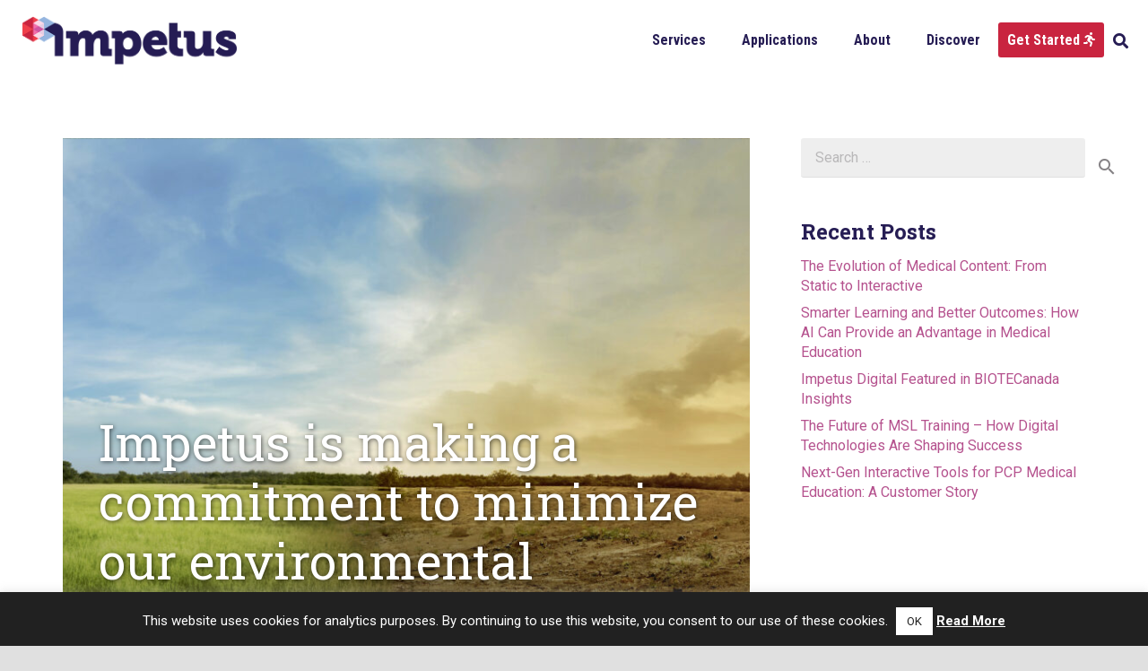

--- FILE ---
content_type: text/html; charset=UTF-8
request_url: https://www.impetusdigital.com/2020/10/14/impetus-is-making-a-commitment-to-minimize-our-environmental-footprint/
body_size: 43111
content:
<!DOCTYPE HTML>
<html lang="en-US">
<head>
	<meta charset="UTF-8">
	<meta name='robots' content='index, follow, max-image-preview:large, max-snippet:-1, max-video-preview:-1' />
<meta name="dlm-version" content="5.1.4">
	<!-- This site is optimized with the Yoast SEO Premium plugin v26.1 (Yoast SEO v26.1.1) - https://yoast.com/wordpress/plugins/seo/ -->
	<title>Impetus is making a commitment to minimize our environmental footprint - Impetus Digital</title>
	<meta name="description" content="At Impetus Digital, we are trying to do our part to minimize our own environmental footprint. In the past, this included encouraging clients to transfer..." />
	<link rel="canonical" href="https://www.impetusdigital.com/2020/10/14/impetus-is-making-a-commitment-to-minimize-our-environmental-footprint/" />
	<meta property="og:locale" content="en_US" />
	<meta property="og:type" content="article" />
	<meta property="og:title" content="Impetus is making a commitment to minimize our environmental footprint" />
	<meta property="og:description" content="At Impetus Digital, we are trying to do our part to minimize our own environmental footprint. In the past, this included encouraging clients to transfer..." />
	<meta property="og:url" content="https://www.impetusdigital.com/2020/10/14/impetus-is-making-a-commitment-to-minimize-our-environmental-footprint/" />
	<meta property="og:site_name" content="Impetus Digital" />
	<meta property="article:published_time" content="2020-10-14T17:36:17+00:00" />
	<meta property="article:modified_time" content="2021-04-16T12:56:43+00:00" />
	<meta property="og:image" content="https://www.impetusdigital.com/wp-content/uploads/2020/10/AdobeStock_135264435-scaled.jpeg" />
	<meta property="og:image:width" content="1500" />
	<meta property="og:image:height" content="728" />
	<meta property="og:image:type" content="image/jpeg" />
	<meta name="author" content="Natalie Yeadon" />
	<meta name="twitter:card" content="summary_large_image" />
	<meta name="twitter:creator" content="@impetusadboards" />
	<meta name="twitter:site" content="@impetusadboards" />
	<meta name="twitter:label1" content="Written by" />
	<meta name="twitter:data1" content="Natalie Yeadon" />
	<meta name="twitter:label2" content="Est. reading time" />
	<meta name="twitter:data2" content="2 minutes" />
	<script type="application/ld+json" class="yoast-schema-graph">{"@context":"https://schema.org","@graph":[{"@type":"Article","@id":"https://www.impetusdigital.com/2020/10/14/impetus-is-making-a-commitment-to-minimize-our-environmental-footprint/#article","isPartOf":{"@id":"https://www.impetusdigital.com/2020/10/14/impetus-is-making-a-commitment-to-minimize-our-environmental-footprint/"},"author":{"name":"Natalie Yeadon","@id":"https://www.impetusdigital.com/#/schema/person/6321cc802d5c5d96b53404023ae9f433"},"headline":"Impetus is making a commitment to minimize our environmental footprint","datePublished":"2020-10-14T17:36:17+00:00","dateModified":"2021-04-16T12:56:43+00:00","mainEntityOfPage":{"@id":"https://www.impetusdigital.com/2020/10/14/impetus-is-making-a-commitment-to-minimize-our-environmental-footprint/"},"wordCount":436,"publisher":{"@id":"https://www.impetusdigital.com/#organization"},"image":{"@id":"https://www.impetusdigital.com/2020/10/14/impetus-is-making-a-commitment-to-minimize-our-environmental-footprint/#primaryimage"},"thumbnailUrl":"https://www.impetusdigital.com/wp-content/uploads/2020/10/AdobeStock_135264435-scaled.jpeg","keywords":["climate change","climate crisis","environment","GBB","global warming","green business bureau","Impetus Digital","sustainability","virtual events","virtual meetings"],"articleSection":["Future of Healthcare","Impetus Team"],"inLanguage":"en-US"},{"@type":"WebPage","@id":"https://www.impetusdigital.com/2020/10/14/impetus-is-making-a-commitment-to-minimize-our-environmental-footprint/","url":"https://www.impetusdigital.com/2020/10/14/impetus-is-making-a-commitment-to-minimize-our-environmental-footprint/","name":"Impetus is making a commitment to minimize our environmental footprint - Impetus Digital","isPartOf":{"@id":"https://www.impetusdigital.com/#website"},"primaryImageOfPage":{"@id":"https://www.impetusdigital.com/2020/10/14/impetus-is-making-a-commitment-to-minimize-our-environmental-footprint/#primaryimage"},"image":{"@id":"https://www.impetusdigital.com/2020/10/14/impetus-is-making-a-commitment-to-minimize-our-environmental-footprint/#primaryimage"},"thumbnailUrl":"https://www.impetusdigital.com/wp-content/uploads/2020/10/AdobeStock_135264435-scaled.jpeg","datePublished":"2020-10-14T17:36:17+00:00","dateModified":"2021-04-16T12:56:43+00:00","description":"At Impetus Digital, we are trying to do our part to minimize our own environmental footprint. In the past, this included encouraging clients to transfer...","breadcrumb":{"@id":"https://www.impetusdigital.com/2020/10/14/impetus-is-making-a-commitment-to-minimize-our-environmental-footprint/#breadcrumb"},"inLanguage":"en-US","potentialAction":[{"@type":"ReadAction","target":["https://www.impetusdigital.com/2020/10/14/impetus-is-making-a-commitment-to-minimize-our-environmental-footprint/"]}]},{"@type":"ImageObject","inLanguage":"en-US","@id":"https://www.impetusdigital.com/2020/10/14/impetus-is-making-a-commitment-to-minimize-our-environmental-footprint/#primaryimage","url":"https://www.impetusdigital.com/wp-content/uploads/2020/10/AdobeStock_135264435-scaled.jpeg","contentUrl":"https://www.impetusdigital.com/wp-content/uploads/2020/10/AdobeStock_135264435-scaled.jpeg","width":1500,"height":728,"caption":"Impetus is making a commitment to minimize our environmental footprint"},{"@type":"BreadcrumbList","@id":"https://www.impetusdigital.com/2020/10/14/impetus-is-making-a-commitment-to-minimize-our-environmental-footprint/#breadcrumb","itemListElement":[{"@type":"ListItem","position":1,"name":"Home","item":"https://www.impetusdigital.com/"},{"@type":"ListItem","position":2,"name":"Blog","item":"https://www.impetusdigital.com/blog/"},{"@type":"ListItem","position":3,"name":"Impetus is making a commitment to minimize our environmental footprint"}]},{"@type":"WebSite","@id":"https://www.impetusdigital.com/#website","url":"https://www.impetusdigital.com/","name":"Impetus Digital","description":"Authentic Live and Online Customer Advisory Boards","publisher":{"@id":"https://www.impetusdigital.com/#organization"},"potentialAction":[{"@type":"SearchAction","target":{"@type":"EntryPoint","urlTemplate":"https://www.impetusdigital.com/?s={search_term_string}"},"query-input":{"@type":"PropertyValueSpecification","valueRequired":true,"valueName":"search_term_string"}}],"inLanguage":"en-US"},{"@type":"Organization","@id":"https://www.impetusdigital.com/#organization","name":"Impetus Digital","url":"https://www.impetusdigital.com/","logo":{"@type":"ImageObject","inLanguage":"en-US","@id":"https://www.impetusdigital.com/#/schema/logo/image/","url":"https://www.impetusdigital.com/wp-content/uploads/2015/10/Logo_Full_Small_Transparent.png","contentUrl":"https://www.impetusdigital.com/wp-content/uploads/2015/10/Logo_Full_Small_Transparent.png","width":300,"height":67,"caption":"Impetus Digital"},"image":{"@id":"https://www.impetusdigital.com/#/schema/logo/image/"},"sameAs":["https://x.com/impetusadboards","https://www.linkedin.com/company/impetus-digital/","https://www.youtube.com/channel/UCIAfLlT1oczblqV9yCUDSVA"]},{"@type":"Person","@id":"https://www.impetusdigital.com/#/schema/person/6321cc802d5c5d96b53404023ae9f433","name":"Natalie Yeadon","image":{"@type":"ImageObject","inLanguage":"en-US","@id":"https://www.impetusdigital.com/#/schema/person/image/","url":"https://secure.gravatar.com/avatar/d661c4110fa6ae4fbfecdaa498b8dc3facc53d28b4b1344f3658ccf533fdf008?s=96&d=mm&r=g","contentUrl":"https://secure.gravatar.com/avatar/d661c4110fa6ae4fbfecdaa498b8dc3facc53d28b4b1344f3658ccf533fdf008?s=96&d=mm&r=g","caption":"Natalie Yeadon"}}]}</script>
	<!-- / Yoast SEO Premium plugin. -->


<link rel='dns-prefetch' href='//www.impetusdigital.com' />
<link rel='dns-prefetch' href='//js.hs-scripts.com' />
<link rel='dns-prefetch' href='//www.googletagmanager.com' />
<link rel='dns-prefetch' href='//fonts.googleapis.com' />
<link rel='dns-prefetch' href='//pagead2.googlesyndication.com' />
<link rel="alternate" type="application/rss+xml" title="Impetus Digital &raquo; Feed" href="https://www.impetusdigital.com/feed/" />
<link rel="alternate" type="application/rss+xml" title="Impetus Digital &raquo; Comments Feed" href="https://www.impetusdigital.com/comments/feed/" />
		<style>
			.lazyload,
			.lazyloading {
				max-width: 100%;
			}
		</style>
		<link rel="canonical" href="https://www.impetusdigital.com/2020/10/14/impetus-is-making-a-commitment-to-minimize-our-environmental-footprint" />
<meta name="viewport" content="width=device-width, initial-scale=1">
<meta name="theme-color" content="#f5f5f5">
<meta property="og:title" content="Impetus is making a commitment to minimize our environmental footprint - Impetus Digital">
<meta property="og:url" content="https://www.impetusdigital.com/2020/10/14/impetus-is-making-a-commitment-to-minimize-our-environmental-footprint">
<meta property="og:locale" content="en_US">
<meta property="og:site_name" content="Impetus Digital">
<meta property="og:type" content="article">
<meta property="og:image" content="https://www.impetusdigital.com/wp-content/uploads/2020/10/AdobeStock_135264435-1024x497.jpeg" itemprop="image">
<script>
window._wpemojiSettings = {"baseUrl":"https:\/\/s.w.org\/images\/core\/emoji\/16.0.1\/72x72\/","ext":".png","svgUrl":"https:\/\/s.w.org\/images\/core\/emoji\/16.0.1\/svg\/","svgExt":".svg","source":{"concatemoji":"https:\/\/www.impetusdigital.com\/wp-includes\/js\/wp-emoji-release.min.js?ver=6.8.3"}};
/*! This file is auto-generated */
!function(s,n){var o,i,e;function c(e){try{var t={supportTests:e,timestamp:(new Date).valueOf()};sessionStorage.setItem(o,JSON.stringify(t))}catch(e){}}function p(e,t,n){e.clearRect(0,0,e.canvas.width,e.canvas.height),e.fillText(t,0,0);var t=new Uint32Array(e.getImageData(0,0,e.canvas.width,e.canvas.height).data),a=(e.clearRect(0,0,e.canvas.width,e.canvas.height),e.fillText(n,0,0),new Uint32Array(e.getImageData(0,0,e.canvas.width,e.canvas.height).data));return t.every(function(e,t){return e===a[t]})}function u(e,t){e.clearRect(0,0,e.canvas.width,e.canvas.height),e.fillText(t,0,0);for(var n=e.getImageData(16,16,1,1),a=0;a<n.data.length;a++)if(0!==n.data[a])return!1;return!0}function f(e,t,n,a){switch(t){case"flag":return n(e,"\ud83c\udff3\ufe0f\u200d\u26a7\ufe0f","\ud83c\udff3\ufe0f\u200b\u26a7\ufe0f")?!1:!n(e,"\ud83c\udde8\ud83c\uddf6","\ud83c\udde8\u200b\ud83c\uddf6")&&!n(e,"\ud83c\udff4\udb40\udc67\udb40\udc62\udb40\udc65\udb40\udc6e\udb40\udc67\udb40\udc7f","\ud83c\udff4\u200b\udb40\udc67\u200b\udb40\udc62\u200b\udb40\udc65\u200b\udb40\udc6e\u200b\udb40\udc67\u200b\udb40\udc7f");case"emoji":return!a(e,"\ud83e\udedf")}return!1}function g(e,t,n,a){var r="undefined"!=typeof WorkerGlobalScope&&self instanceof WorkerGlobalScope?new OffscreenCanvas(300,150):s.createElement("canvas"),o=r.getContext("2d",{willReadFrequently:!0}),i=(o.textBaseline="top",o.font="600 32px Arial",{});return e.forEach(function(e){i[e]=t(o,e,n,a)}),i}function t(e){var t=s.createElement("script");t.src=e,t.defer=!0,s.head.appendChild(t)}"undefined"!=typeof Promise&&(o="wpEmojiSettingsSupports",i=["flag","emoji"],n.supports={everything:!0,everythingExceptFlag:!0},e=new Promise(function(e){s.addEventListener("DOMContentLoaded",e,{once:!0})}),new Promise(function(t){var n=function(){try{var e=JSON.parse(sessionStorage.getItem(o));if("object"==typeof e&&"number"==typeof e.timestamp&&(new Date).valueOf()<e.timestamp+604800&&"object"==typeof e.supportTests)return e.supportTests}catch(e){}return null}();if(!n){if("undefined"!=typeof Worker&&"undefined"!=typeof OffscreenCanvas&&"undefined"!=typeof URL&&URL.createObjectURL&&"undefined"!=typeof Blob)try{var e="postMessage("+g.toString()+"("+[JSON.stringify(i),f.toString(),p.toString(),u.toString()].join(",")+"));",a=new Blob([e],{type:"text/javascript"}),r=new Worker(URL.createObjectURL(a),{name:"wpTestEmojiSupports"});return void(r.onmessage=function(e){c(n=e.data),r.terminate(),t(n)})}catch(e){}c(n=g(i,f,p,u))}t(n)}).then(function(e){for(var t in e)n.supports[t]=e[t],n.supports.everything=n.supports.everything&&n.supports[t],"flag"!==t&&(n.supports.everythingExceptFlag=n.supports.everythingExceptFlag&&n.supports[t]);n.supports.everythingExceptFlag=n.supports.everythingExceptFlag&&!n.supports.flag,n.DOMReady=!1,n.readyCallback=function(){n.DOMReady=!0}}).then(function(){return e}).then(function(){var e;n.supports.everything||(n.readyCallback(),(e=n.source||{}).concatemoji?t(e.concatemoji):e.wpemoji&&e.twemoji&&(t(e.twemoji),t(e.wpemoji)))}))}((window,document),window._wpemojiSettings);
</script>
<style id='wp-emoji-styles-inline-css'>

	img.wp-smiley, img.emoji {
		display: inline !important;
		border: none !important;
		box-shadow: none !important;
		height: 1em !important;
		width: 1em !important;
		margin: 0 0.07em !important;
		vertical-align: -0.1em !important;
		background: none !important;
		padding: 0 !important;
	}
</style>
<link rel='stylesheet' id='cookie-law-info-css' href='https://www.impetusdigital.com/wp-content/plugins/cookie-law-info/legacy/public/css/cookie-law-info-public.css?ver=3.3.5' media='all' />
<link rel='stylesheet' id='cookie-law-info-gdpr-css' href='https://www.impetusdigital.com/wp-content/plugins/cookie-law-info/legacy/public/css/cookie-law-info-gdpr.css?ver=3.3.5' media='all' />
<link rel='stylesheet' id='mc4wp-form-basic-css' href='https://www.impetusdigital.com/wp-content/plugins/mailchimp-for-wp/assets/css/form-basic.css?ver=4.10.7' media='all' />
<link rel='stylesheet' id='mc4wp-form-themes-css' href='https://www.impetusdigital.com/wp-content/plugins/mailchimp-for-wp/assets/css/form-themes.css?ver=4.10.7' media='all' />
<link rel='stylesheet' id='us-fonts-css' href='https://fonts.googleapis.com/css?family=Roboto+Condensed%3A400%2C700%7CRoboto+Slab%3A400%2C700%7CRoboto%3A400%2C700&#038;display=fallback&#038;ver=6.8.3' media='all' />
<link rel='stylesheet' id='us-style-css' href='https://www.impetusdigital.com/wp-content/themes/Zephyr/css/style.min.css?ver=8.39.2' media='all' />
<link rel='stylesheet' id='us-ripple-css' href='https://www.impetusdigital.com/wp-content/themes/Zephyr/common/css/base/ripple.css?ver=8.39.2' media='all' />
<link rel='stylesheet' id='bsf-Defaults-css' href='https://www.impetusdigital.com/wp-content/uploads/smile_fonts/Defaults/Defaults.css?ver=3.21.1' media='all' />
<link rel='stylesheet' id='ultimate-vc-addons-style-min-css' href='https://www.impetusdigital.com/wp-content/plugins/Ultimate_VC_Addons/assets/min-css/ultimate.min.css?ver=3.21.1' media='all' />
<script src="https://www.impetusdigital.com/wp-includes/js/jquery/jquery.min.js?ver=3.7.1" id="jquery-core-js"></script>
<script src="https://www.impetusdigital.com/wp-includes/js/jquery/jquery-migrate.min.js?ver=3.4.1" id="jquery-migrate-js"></script>
<script id="cookie-law-info-js-extra">
var Cli_Data = {"nn_cookie_ids":[],"cookielist":[],"non_necessary_cookies":[],"ccpaEnabled":"","ccpaRegionBased":"","ccpaBarEnabled":"","strictlyEnabled":["necessary","obligatoire"],"ccpaType":"gdpr","js_blocking":"","custom_integration":"","triggerDomRefresh":"","secure_cookies":""};
var cli_cookiebar_settings = {"animate_speed_hide":"500","animate_speed_show":"500","background":"#212121","border":"#444","border_on":"","button_1_button_colour":"#ffffff","button_1_button_hover":"#cccccc","button_1_link_colour":"#212121","button_1_as_button":"1","button_1_new_win":"","button_2_button_colour":"#333","button_2_button_hover":"#292929","button_2_link_colour":"#ffffff","button_2_as_button":"","button_2_hidebar":"","button_3_button_colour":"#000","button_3_button_hover":"#000000","button_3_link_colour":"#fff","button_3_as_button":"1","button_3_new_win":"","button_4_button_colour":"#000","button_4_button_hover":"#000000","button_4_link_colour":"#fff","button_4_as_button":"1","button_7_button_colour":"#61a229","button_7_button_hover":"#4e8221","button_7_link_colour":"#fff","button_7_as_button":"1","button_7_new_win":"","font_family":"inherit","header_fix":"","notify_animate_hide":"1","notify_animate_show":"1","notify_div_id":"#cookie-law-info-bar","notify_position_horizontal":"right","notify_position_vertical":"bottom","scroll_close":"","scroll_close_reload":"","accept_close_reload":"","reject_close_reload":"","showagain_tab":"","showagain_background":"#fff","showagain_border":"#000","showagain_div_id":"#cookie-law-info-again","showagain_x_position":"100px","text":"#ffffff","show_once_yn":"1","show_once":"8000","logging_on":"","as_popup":"","popup_overlay":"1","bar_heading_text":"","cookie_bar_as":"banner","popup_showagain_position":"bottom-right","widget_position":"left"};
var log_object = {"ajax_url":"https:\/\/www.impetusdigital.com\/wp-admin\/admin-ajax.php"};
</script>
<script src="https://www.impetusdigital.com/wp-content/plugins/cookie-law-info/legacy/public/js/cookie-law-info-public.js?ver=3.3.5" id="cookie-law-info-js"></script>
<script src="https://www.impetusdigital.com/wp-content/plugins/wp-scroll-depth/js/jquery-scrolldepth/jquery.scrolldepth.min.js?ver=6.8.3" id="jquery.scrolldepth-js"></script>

<!-- Google tag (gtag.js) snippet added by Site Kit -->
<!-- Google Analytics snippet added by Site Kit -->
<!-- Google Ads snippet added by Site Kit -->
<script src="https://www.googletagmanager.com/gtag/js?id=G-XQME5PJDPF" id="google_gtagjs-js" async></script>
<script id="google_gtagjs-js-after">
window.dataLayer = window.dataLayer || [];function gtag(){dataLayer.push(arguments);}
gtag("set","linker",{"domains":["www.impetusdigital.com"]});
gtag("js", new Date());
gtag("set", "developer_id.dZTNiMT", true);
gtag("config", "G-XQME5PJDPF");
gtag("config", "AW-798715537");
</script>
<script src="https://www.impetusdigital.com/wp-content/plugins/Ultimate_VC_Addons/assets/min-js/modernizr-custom.min.js?ver=3.21.1" id="ultimate-vc-addons-modernizr-js"></script>
<script src="https://www.impetusdigital.com/wp-includes/js/jquery/ui/core.min.js?ver=1.13.3" id="jquery-ui-core-js"></script>
<script src="https://www.impetusdigital.com/wp-content/plugins/Ultimate_VC_Addons/assets/min-js/ultimate.min.js?ver=3.21.1" id="ultimate-vc-addons-script-js"></script>
<script src="https://www.impetusdigital.com/wp-content/plugins/Ultimate_VC_Addons/assets/min-js/ultimate_bg.min.js?ver=3.21.1" id="ultimate-vc-addons-row-bg-js"></script>
<script src="https://www.impetusdigital.com/wp-content/plugins/Ultimate_VC_Addons/assets/min-js/modal-all.min.js?ver=3.21.1" id="ultimate-vc-addons-modal-all-js"></script>
<script></script><link rel="https://api.w.org/" href="https://www.impetusdigital.com/wp-json/" /><link rel="alternate" title="JSON" type="application/json" href="https://www.impetusdigital.com/wp-json/wp/v2/posts/18026" /><link rel="EditURI" type="application/rsd+xml" title="RSD" href="https://www.impetusdigital.com/xmlrpc.php?rsd" />
<meta name="generator" content="WordPress 6.8.3" />
<link rel='shortlink' href='https://www.impetusdigital.com/?p=18026' />
<link rel="alternate" title="oEmbed (JSON)" type="application/json+oembed" href="https://www.impetusdigital.com/wp-json/oembed/1.0/embed?url=https%3A%2F%2Fwww.impetusdigital.com%2F2020%2F10%2F14%2Fimpetus-is-making-a-commitment-to-minimize-our-environmental-footprint%2F" />
<link rel="alternate" title="oEmbed (XML)" type="text/xml+oembed" href="https://www.impetusdigital.com/wp-json/oembed/1.0/embed?url=https%3A%2F%2Fwww.impetusdigital.com%2F2020%2F10%2F14%2Fimpetus-is-making-a-commitment-to-minimize-our-environmental-footprint%2F&#038;format=xml" />
<meta name="generator" content="Site Kit by Google 1.163.0" />			<!-- DO NOT COPY THIS SNIPPET! Start of Page Analytics Tracking for HubSpot WordPress plugin v11.3.21-->
			<script class="hsq-set-content-id" data-content-id="blog-post">
				var _hsq = _hsq || [];
				_hsq.push(["setContentType", "blog-post"]);
			</script>
			<!-- DO NOT COPY THIS SNIPPET! End of Page Analytics Tracking for HubSpot WordPress plugin -->
			<script>
	jQuery( document ).ready(function(){
		jQuery.scrollDepth({
			elements: [''],
			percentage: true,
			userTiming: true,
			pixelDepth: false,
			nonInteraction: false,
			gtmOverride: false,
	});
});
</script>
		<script>
			document.documentElement.className = document.documentElement.className.replace('no-js', 'js');
		</script>
				<style>
			.no-js img.lazyload {
				display: none;
			}

			figure.wp-block-image img.lazyloading {
				min-width: 150px;
			}

			.lazyload,
			.lazyloading {
				--smush-placeholder-width: 100px;
				--smush-placeholder-aspect-ratio: 1/1;
				width: var(--smush-image-width, var(--smush-placeholder-width)) !important;
				aspect-ratio: var(--smush-image-aspect-ratio, var(--smush-placeholder-aspect-ratio)) !important;
			}

						.lazyload, .lazyloading {
				opacity: 0;
			}

			.lazyloaded {
				opacity: 1;
				transition: opacity 400ms;
				transition-delay: 0ms;
			}

					</style>
				<script id="us_add_no_touch">
			if ( ! /Android|webOS|iPhone|iPad|iPod|BlackBerry|IEMobile|Opera Mini/i.test( navigator.userAgent ) ) {
				document.documentElement.classList.add( "no-touch" );
			}
		</script>
				<script id="us_color_scheme_switch_class">
			if ( document.cookie.includes( "us_color_scheme_switch_is_on=true" ) ) {
				document.documentElement.classList.add( "us-color-scheme-on" );
			}
		</script>
		
<!-- Google AdSense meta tags added by Site Kit -->
<meta name="google-adsense-platform-account" content="ca-host-pub-2644536267352236">
<meta name="google-adsense-platform-domain" content="sitekit.withgoogle.com">
<!-- End Google AdSense meta tags added by Site Kit -->
<meta name="generator" content="Powered by WPBakery Page Builder - drag and drop page builder for WordPress."/>

<!-- Google Tag Manager snippet added by Site Kit -->
<script>
			( function( w, d, s, l, i ) {
				w[l] = w[l] || [];
				w[l].push( {'gtm.start': new Date().getTime(), event: 'gtm.js'} );
				var f = d.getElementsByTagName( s )[0],
					j = d.createElement( s ), dl = l != 'dataLayer' ? '&l=' + l : '';
				j.async = true;
				j.src = 'https://www.googletagmanager.com/gtm.js?id=' + i + dl;
				f.parentNode.insertBefore( j, f );
			} )( window, document, 'script', 'dataLayer', 'GTM-KGHWF5B' );
			
</script>

<!-- End Google Tag Manager snippet added by Site Kit -->

<!-- Google AdSense snippet added by Site Kit -->
<script async src="https://pagead2.googlesyndication.com/pagead/js/adsbygoogle.js?client=ca-pub-4420099723148272&amp;host=ca-host-pub-2644536267352236" crossorigin="anonymous"></script>

<!-- End Google AdSense snippet added by Site Kit -->
<link rel="icon" href="https://www.impetusdigital.com/wp-content/uploads/2015/10/Logo_Spark_Small_Transparent-150x117.png" sizes="32x32" />
<link rel="icon" href="https://www.impetusdigital.com/wp-content/uploads/2015/10/Logo_Spark_Small_Transparent.png" sizes="192x192" />
<link rel="apple-touch-icon" href="https://www.impetusdigital.com/wp-content/uploads/2015/10/Logo_Spark_Small_Transparent.png" />
<meta name="msapplication-TileImage" content="https://www.impetusdigital.com/wp-content/uploads/2015/10/Logo_Spark_Small_Transparent.png" />
<noscript><style> .wpb_animate_when_almost_visible { opacity: 1; }</style></noscript>		<style id="us-icon-fonts">@font-face{font-display:block;font-style:normal;font-family:"fontawesome";font-weight:900;src:url("https://www.impetusdigital.com/wp-content/themes/Zephyr/fonts/fa-solid-900.woff2?ver=8.39.2") format("woff2")}.fas{font-family:"fontawesome";font-weight:900}@font-face{font-display:block;font-style:normal;font-family:"fontawesome";font-weight:400;src:url("https://www.impetusdigital.com/wp-content/themes/Zephyr/fonts/fa-regular-400.woff2?ver=8.39.2") format("woff2")}.far{font-family:"fontawesome";font-weight:400}@font-face{font-display:block;font-style:normal;font-family:"Font Awesome 5 Brands";font-weight:400;src:url("https://www.impetusdigital.com/wp-content/themes/Zephyr/fonts/fa-brands-400.woff2?ver=8.39.2") format("woff2")}.fab{font-family:"Font Awesome 5 Brands";font-weight:400}@font-face{font-display:block;font-style:normal;font-family:"Material Icons";font-weight:400;src:url("https://www.impetusdigital.com/wp-content/themes/Zephyr/fonts/material-icons.woff2?ver=8.39.2") format("woff2")}.material-icons{font-family:"Material Icons";font-weight:400}</style>
				<style id="us-theme-options-css">:root{--color-header-middle-bg:#ffffff;--color-header-middle-bg-grad:#ffffff;--color-header-middle-text:#261D54;--color-header-middle-text-hover:#E16B9D;--color-header-transparent-bg:transparent;--color-header-transparent-bg-grad:transparent;--color-header-transparent-text:#ffffff;--color-header-transparent-text-hover:#E16B9D;--color-chrome-toolbar:#f5f5f5;--color-header-top-bg:#ffffff;--color-header-top-bg-grad:#ffffff;--color-header-top-text:#261D54;--color-header-top-text-hover:#E16B9D;--color-header-top-transparent-bg:rgba(0,0,0,0.2);--color-header-top-transparent-bg-grad:rgba(0,0,0,0.2);--color-header-top-transparent-text:rgba(255,255,255,0.66);--color-header-top-transparent-text-hover:#fff;--color-content-bg:#ffffff;--color-content-bg-grad:#ffffff;--color-content-bg-alt:#f5f5f5;--color-content-bg-alt-grad:#f5f5f5;--color-content-border:#e0e0e0;--color-content-heading:#261D54;--color-content-heading-grad:#261D54;--color-content-text:#424242;--color-content-link:#B5528E;--color-content-link-hover:#E16B9D;--color-content-primary:#261D54;--color-content-primary-grad:#261D54;--color-content-secondary:#ffffff;--color-content-secondary-grad:#ffffff;--color-content-faded:#858285;--color-content-overlay:rgba(0,0,0,0.75);--color-content-overlay-grad:rgba(0,0,0,0.75);--color-alt-content-bg:#f5f5f5;--color-alt-content-bg-grad:#f5f5f5;--color-alt-content-bg-alt:#ffffff;--color-alt-content-bg-alt-grad:#ffffff;--color-alt-content-border:#e0e0e0;--color-alt-content-heading:#212121;--color-alt-content-heading-grad:#212121;--color-alt-content-text:#424242;--color-alt-content-link:#c9243f;--color-alt-content-link-hover:#EF404A;--color-alt-content-primary:#c9243f;--color-alt-content-primary-grad:#c9243f;--color-alt-content-secondary:#ffffff;--color-alt-content-secondary-grad:#ffffff;--color-alt-content-faded:#9e9e9e;--color-alt-content-overlay:#e95095;--color-alt-content-overlay-grad:linear-gradient(135deg,#e95095,rgba(233,80,149,0.75));--color-footer-bg:#f5f5f5;--color-footer-bg-grad:#f5f5f5;--color-footer-text:#757575;--color-footer-link:#757575;--color-footer-link-hover:#E16B9D;--color-subfooter-bg:#EEEEEE;--color-subfooter-bg-grad:#EEEEEE;--color-subfooter-heading:#9e9e9e;--color-subfooter-heading-grad:#9e9e9e;--color-subfooter-text:#757575;--color-subfooter-link:#757575;--color-subfooter-link-hover:#E16B9D;--color-content-primary-faded:rgba(38,29,84,0.15);--box-shadow:0 5px 15px rgba(0,0,0,.15);--box-shadow-up:0 -5px 15px rgba(0,0,0,.15);--site-canvas-width:1300px;--site-content-width:1140px;--site-sidebar-width:27.85%;--text-block-margin-bottom:1.5rem;--focus-outline-width:2px}:root{--font-family:Roboto,sans-serif;--font-size:16px;--line-height:21px;--font-weight:400;--bold-font-weight:700;--text-transform:none;--font-style:normal;--letter-spacing:0em;--h1-font-family:"Roboto Slab";--h1-font-size:55px;--h1-line-height:1.2;--h1-font-weight:400;--h1-bold-font-weight:700;--h1-text-transform:none;--h1-font-style:normal;--h1-letter-spacing:0em;--h1-margin-bottom:1.5rem;--h2-font-family:"Roboto Condensed";--h2-font-size:45px;--h2-line-height:1.2;--h2-font-weight:700;--h2-bold-font-weight:700;--h2-text-transform:var(--h1-text-transform);--h2-font-style:var(--h1-font-style);--h2-letter-spacing:0em;--h2-margin-bottom:1.5rem;--h3-font-family:"Roboto Condensed";--h3-font-size:32px;--h3-line-height:1.2;--h3-font-weight:700;--h3-bold-font-weight:700;--h3-text-transform:var(--h1-text-transform);--h3-font-style:var(--h1-font-style);--h3-letter-spacing:0em;--h3-margin-bottom:1.5rem;--h4-font-family:var(--h1-font-family);--h4-font-size:24px;--h4-line-height:1;--h4-font-weight:700;--h4-bold-font-weight:var(--h1-bold-font-weight);--h4-text-transform:var(--h1-text-transform);--h4-font-style:var(--h1-font-style);--h4-letter-spacing:0em;--h4-margin-bottom:1.5rem;--h5-font-family:var(--h1-font-family);--h5-font-size:20px;--h5-line-height:1.2;--h5-font-weight:700;--h5-bold-font-weight:var(--h1-bold-font-weight);--h5-text-transform:var(--h1-text-transform);--h5-font-style:var(--h1-font-style);--h5-letter-spacing:0em;--h5-margin-bottom:1.5rem;--h6-font-family:"Roboto Condensed";--h6-font-size:18px;--h6-line-height:1.2;--h6-font-weight:700;--h6-bold-font-weight:700;--h6-text-transform:var(--h1-text-transform);--h6-font-style:var(--h1-font-style);--h6-letter-spacing:0em;--h6-margin-bottom:1.5rem}@media (max-width:600px){:root{--font-size:13px;--line-height:19px;--h1-font-size:30px;--h2-font-size:26px;--h3-font-size:22px;--h4-font-size:20px;--h5-font-size:18px;--h6-font-size:16px}}h1{font-family:var(--h1-font-family,inherit);font-weight:var(--h1-font-weight,inherit);font-size:var(--h1-font-size,inherit);font-style:var(--h1-font-style,inherit);line-height:var(--h1-line-height,1.4);letter-spacing:var(--h1-letter-spacing,inherit);text-transform:var(--h1-text-transform,inherit);margin-bottom:var(--h1-margin-bottom,1.5rem)}h1>strong{font-weight:var(--h1-bold-font-weight,bold)}h2{font-family:var(--h2-font-family,inherit);font-weight:var(--h2-font-weight,inherit);font-size:var(--h2-font-size,inherit);font-style:var(--h2-font-style,inherit);line-height:var(--h2-line-height,1.4);letter-spacing:var(--h2-letter-spacing,inherit);text-transform:var(--h2-text-transform,inherit);margin-bottom:var(--h2-margin-bottom,1.5rem)}h2>strong{font-weight:var(--h2-bold-font-weight,bold)}h3{font-family:var(--h3-font-family,inherit);font-weight:var(--h3-font-weight,inherit);font-size:var(--h3-font-size,inherit);font-style:var(--h3-font-style,inherit);line-height:var(--h3-line-height,1.4);letter-spacing:var(--h3-letter-spacing,inherit);text-transform:var(--h3-text-transform,inherit);margin-bottom:var(--h3-margin-bottom,1.5rem)}h3>strong{font-weight:var(--h3-bold-font-weight,bold)}h4{font-family:var(--h4-font-family,inherit);font-weight:var(--h4-font-weight,inherit);font-size:var(--h4-font-size,inherit);font-style:var(--h4-font-style,inherit);line-height:var(--h4-line-height,1.4);letter-spacing:var(--h4-letter-spacing,inherit);text-transform:var(--h4-text-transform,inherit);margin-bottom:var(--h4-margin-bottom,1.5rem)}h4>strong{font-weight:var(--h4-bold-font-weight,bold)}h5{font-family:var(--h5-font-family,inherit);font-weight:var(--h5-font-weight,inherit);font-size:var(--h5-font-size,inherit);font-style:var(--h5-font-style,inherit);line-height:var(--h5-line-height,1.4);letter-spacing:var(--h5-letter-spacing,inherit);text-transform:var(--h5-text-transform,inherit);margin-bottom:var(--h5-margin-bottom,1.5rem)}h5>strong{font-weight:var(--h5-bold-font-weight,bold)}h6{font-family:var(--h6-font-family,inherit);font-weight:var(--h6-font-weight,inherit);font-size:var(--h6-font-size,inherit);font-style:var(--h6-font-style,inherit);line-height:var(--h6-line-height,1.4);letter-spacing:var(--h6-letter-spacing,inherit);text-transform:var(--h6-text-transform,inherit);margin-bottom:var(--h6-margin-bottom,1.5rem)}h6>strong{font-weight:var(--h6-bold-font-weight,bold)}body{background:#e0e0e0}@media (max-width:1220px){.l-main .aligncenter{max-width:calc(100vw - 5rem)}}@media (min-width:1281px){body.usb_preview .hide_on_default{opacity:0.25!important}.vc_hidden-lg,body:not(.usb_preview) .hide_on_default{display:none!important}.default_align_left{text-align:left;justify-content:flex-start}.default_align_right{text-align:right;justify-content:flex-end}.default_align_center{text-align:center;justify-content:center}.w-hwrapper.default_align_center>*{margin-left:calc( var(--hwrapper-gap,1.2rem) / 2 );margin-right:calc( var(--hwrapper-gap,1.2rem) / 2 )}.default_align_justify{justify-content:space-between}.w-hwrapper>.default_align_justify,.default_align_justify>.w-btn{width:100%}*:not(.w-hwrapper)>.w-btn-wrapper:not([class*="default_align_none"]):not(.align_none){display:block;margin-inline-end:0}}@media (min-width:1025px) and (max-width:1280px){body.usb_preview .hide_on_laptops{opacity:0.25!important}.vc_hidden-md,body:not(.usb_preview) .hide_on_laptops{display:none!important}.laptops_align_left{text-align:left;justify-content:flex-start}.laptops_align_right{text-align:right;justify-content:flex-end}.laptops_align_center{text-align:center;justify-content:center}.w-hwrapper.laptops_align_center>*{margin-left:calc( var(--hwrapper-gap,1.2rem) / 2 );margin-right:calc( var(--hwrapper-gap,1.2rem) / 2 )}.laptops_align_justify{justify-content:space-between}.w-hwrapper>.laptops_align_justify,.laptops_align_justify>.w-btn{width:100%}*:not(.w-hwrapper)>.w-btn-wrapper:not([class*="laptops_align_none"]):not(.align_none){display:block;margin-inline-end:0}.g-cols.via_grid[style*="--laptops-columns-gap"]{gap:var(--laptops-columns-gap,3rem)}}@media (min-width:601px) and (max-width:1024px){body.usb_preview .hide_on_tablets{opacity:0.25!important}.vc_hidden-sm,body:not(.usb_preview) .hide_on_tablets{display:none!important}.tablets_align_left{text-align:left;justify-content:flex-start}.tablets_align_right{text-align:right;justify-content:flex-end}.tablets_align_center{text-align:center;justify-content:center}.w-hwrapper.tablets_align_center>*{margin-left:calc( var(--hwrapper-gap,1.2rem) / 2 );margin-right:calc( var(--hwrapper-gap,1.2rem) / 2 )}.tablets_align_justify{justify-content:space-between}.w-hwrapper>.tablets_align_justify,.tablets_align_justify>.w-btn{width:100%}*:not(.w-hwrapper)>.w-btn-wrapper:not([class*="tablets_align_none"]):not(.align_none){display:block;margin-inline-end:0}.g-cols.via_grid[style*="--tablets-columns-gap"]{gap:var(--tablets-columns-gap,3rem)}}@media (max-width:600px){body.usb_preview .hide_on_mobiles{opacity:0.25!important}.vc_hidden-xs,body:not(.usb_preview) .hide_on_mobiles{display:none!important}.mobiles_align_left{text-align:left;justify-content:flex-start}.mobiles_align_right{text-align:right;justify-content:flex-end}.mobiles_align_center{text-align:center;justify-content:center}.w-hwrapper.mobiles_align_center>*{margin-left:calc( var(--hwrapper-gap,1.2rem) / 2 );margin-right:calc( var(--hwrapper-gap,1.2rem) / 2 )}.mobiles_align_justify{justify-content:space-between}.w-hwrapper>.mobiles_align_justify,.mobiles_align_justify>.w-btn{width:100%}.w-hwrapper.stack_on_mobiles{display:block}.w-hwrapper.stack_on_mobiles>:not(script){display:block;margin:0 0 var(--hwrapper-gap,1.2rem)}.w-hwrapper.stack_on_mobiles>:last-child{margin-bottom:0}*:not(.w-hwrapper)>.w-btn-wrapper:not([class*="mobiles_align_none"]):not(.align_none){display:block;margin-inline-end:0}.g-cols.via_grid[style*="--mobiles-columns-gap"]{gap:var(--mobiles-columns-gap,1.5rem)}}@media (max-width:600px){.g-cols.type_default>div[class*="vc_col-xs-"]{margin-top:1rem;margin-bottom:1rem}.g-cols>div:not([class*="vc_col-xs-"]){width:100%;margin:0 0 1.5rem}.g-cols.reversed>div:last-of-type{order:-1}.g-cols.type_boxes>div,.g-cols.reversed>div:first-child,.g-cols:not(.reversed)>div:last-child,.g-cols>div.has_bg_color{margin-bottom:0}.vc_col-xs-1{width:8.3333%}.vc_col-xs-2{width:16.6666%}.vc_col-xs-1\/5{width:20%}.vc_col-xs-3{width:25%}.vc_col-xs-4{width:33.3333%}.vc_col-xs-2\/5{width:40%}.vc_col-xs-5{width:41.6666%}.vc_col-xs-6{width:50%}.vc_col-xs-7{width:58.3333%}.vc_col-xs-3\/5{width:60%}.vc_col-xs-8{width:66.6666%}.vc_col-xs-9{width:75%}.vc_col-xs-4\/5{width:80%}.vc_col-xs-10{width:83.3333%}.vc_col-xs-11{width:91.6666%}.vc_col-xs-12{width:100%}.vc_col-xs-offset-0{margin-left:0}.vc_col-xs-offset-1{margin-left:8.3333%}.vc_col-xs-offset-2{margin-left:16.6666%}.vc_col-xs-offset-1\/5{margin-left:20%}.vc_col-xs-offset-3{margin-left:25%}.vc_col-xs-offset-4{margin-left:33.3333%}.vc_col-xs-offset-2\/5{margin-left:40%}.vc_col-xs-offset-5{margin-left:41.6666%}.vc_col-xs-offset-6{margin-left:50%}.vc_col-xs-offset-7{margin-left:58.3333%}.vc_col-xs-offset-3\/5{margin-left:60%}.vc_col-xs-offset-8{margin-left:66.6666%}.vc_col-xs-offset-9{margin-left:75%}.vc_col-xs-offset-4\/5{margin-left:80%}.vc_col-xs-offset-10{margin-left:83.3333%}.vc_col-xs-offset-11{margin-left:91.6666%}.vc_col-xs-offset-12{margin-left:100%}}@media (min-width:601px){.vc_col-sm-1{width:8.3333%}.vc_col-sm-2{width:16.6666%}.vc_col-sm-1\/5{width:20%}.vc_col-sm-3{width:25%}.vc_col-sm-4{width:33.3333%}.vc_col-sm-2\/5{width:40%}.vc_col-sm-5{width:41.6666%}.vc_col-sm-6{width:50%}.vc_col-sm-7{width:58.3333%}.vc_col-sm-3\/5{width:60%}.vc_col-sm-8{width:66.6666%}.vc_col-sm-9{width:75%}.vc_col-sm-4\/5{width:80%}.vc_col-sm-10{width:83.3333%}.vc_col-sm-11{width:91.6666%}.vc_col-sm-12{width:100%}.vc_col-sm-offset-0{margin-left:0}.vc_col-sm-offset-1{margin-left:8.3333%}.vc_col-sm-offset-2{margin-left:16.6666%}.vc_col-sm-offset-1\/5{margin-left:20%}.vc_col-sm-offset-3{margin-left:25%}.vc_col-sm-offset-4{margin-left:33.3333%}.vc_col-sm-offset-2\/5{margin-left:40%}.vc_col-sm-offset-5{margin-left:41.6666%}.vc_col-sm-offset-6{margin-left:50%}.vc_col-sm-offset-7{margin-left:58.3333%}.vc_col-sm-offset-3\/5{margin-left:60%}.vc_col-sm-offset-8{margin-left:66.6666%}.vc_col-sm-offset-9{margin-left:75%}.vc_col-sm-offset-4\/5{margin-left:80%}.vc_col-sm-offset-10{margin-left:83.3333%}.vc_col-sm-offset-11{margin-left:91.6666%}.vc_col-sm-offset-12{margin-left:100%}}@media (min-width:1025px){.vc_col-md-1{width:8.3333%}.vc_col-md-2{width:16.6666%}.vc_col-md-1\/5{width:20%}.vc_col-md-3{width:25%}.vc_col-md-4{width:33.3333%}.vc_col-md-2\/5{width:40%}.vc_col-md-5{width:41.6666%}.vc_col-md-6{width:50%}.vc_col-md-7{width:58.3333%}.vc_col-md-3\/5{width:60%}.vc_col-md-8{width:66.6666%}.vc_col-md-9{width:75%}.vc_col-md-4\/5{width:80%}.vc_col-md-10{width:83.3333%}.vc_col-md-11{width:91.6666%}.vc_col-md-12{width:100%}.vc_col-md-offset-0{margin-left:0}.vc_col-md-offset-1{margin-left:8.3333%}.vc_col-md-offset-2{margin-left:16.6666%}.vc_col-md-offset-1\/5{margin-left:20%}.vc_col-md-offset-3{margin-left:25%}.vc_col-md-offset-4{margin-left:33.3333%}.vc_col-md-offset-2\/5{margin-left:40%}.vc_col-md-offset-5{margin-left:41.6666%}.vc_col-md-offset-6{margin-left:50%}.vc_col-md-offset-7{margin-left:58.3333%}.vc_col-md-offset-3\/5{margin-left:60%}.vc_col-md-offset-8{margin-left:66.6666%}.vc_col-md-offset-9{margin-left:75%}.vc_col-md-offset-4\/5{margin-left:80%}.vc_col-md-offset-10{margin-left:83.3333%}.vc_col-md-offset-11{margin-left:91.6666%}.vc_col-md-offset-12{margin-left:100%}}@media (min-width:1281px){.vc_col-lg-1{width:8.3333%}.vc_col-lg-2{width:16.6666%}.vc_col-lg-1\/5{width:20%}.vc_col-lg-3{width:25%}.vc_col-lg-4{width:33.3333%}.vc_col-lg-2\/5{width:40%}.vc_col-lg-5{width:41.6666%}.vc_col-lg-6{width:50%}.vc_col-lg-7{width:58.3333%}.vc_col-lg-3\/5{width:60%}.vc_col-lg-8{width:66.6666%}.vc_col-lg-9{width:75%}.vc_col-lg-4\/5{width:80%}.vc_col-lg-10{width:83.3333%}.vc_col-lg-11{width:91.6666%}.vc_col-lg-12{width:100%}.vc_col-lg-offset-0{margin-left:0}.vc_col-lg-offset-1{margin-left:8.3333%}.vc_col-lg-offset-2{margin-left:16.6666%}.vc_col-lg-offset-1\/5{margin-left:20%}.vc_col-lg-offset-3{margin-left:25%}.vc_col-lg-offset-4{margin-left:33.3333%}.vc_col-lg-offset-2\/5{margin-left:40%}.vc_col-lg-offset-5{margin-left:41.6666%}.vc_col-lg-offset-6{margin-left:50%}.vc_col-lg-offset-7{margin-left:58.3333%}.vc_col-lg-offset-3\/5{margin-left:60%}.vc_col-lg-offset-8{margin-left:66.6666%}.vc_col-lg-offset-9{margin-left:75%}.vc_col-lg-offset-4\/5{margin-left:80%}.vc_col-lg-offset-10{margin-left:83.3333%}.vc_col-lg-offset-11{margin-left:91.6666%}.vc_col-lg-offset-12{margin-left:100%}}@media (min-width:601px) and (max-width:1024px){.g-cols.via_flex.type_default>div[class*="vc_col-md-"],.g-cols.via_flex.type_default>div[class*="vc_col-lg-"]{margin-top:1rem;margin-bottom:1rem}}@media (min-width:1025px) and (max-width:1280px){.g-cols.via_flex.type_default>div[class*="vc_col-lg-"]{margin-top:1rem;margin-bottom:1rem}}div[class|="vc_col"].stretched{container-type:inline-size}@container (width >= calc(100cqw - 2rem)) and (min-width:calc(768px - 2rem)){.g-cols.via_flex.type_default>div[class|="vc_col"].stretched>.vc_column-inner{margin:-1rem}}@media (max-width:767px){.l-canvas{overflow:hidden}.g-cols.stacking_default.reversed>div:last-of-type{order:-1}.g-cols.stacking_default.via_flex>div:not([class*="vc_col-xs"]){width:100%;margin:0 0 1.5rem}.g-cols.stacking_default.via_grid.mobiles-cols_1{grid-template-columns:100%}.g-cols.stacking_default.via_flex.type_boxes>div,.g-cols.stacking_default.via_flex.reversed>div:first-child,.g-cols.stacking_default.via_flex:not(.reversed)>div:last-child,.g-cols.stacking_default.via_flex>div.has_bg_color{margin-bottom:0}.g-cols.stacking_default.via_flex.type_default>.wpb_column.stretched{margin-left:-1rem;margin-right:-1rem}.g-cols.stacking_default.via_grid.mobiles-cols_1>.wpb_column.stretched,.g-cols.stacking_default.via_flex.type_boxes>.wpb_column.stretched{margin-left:-2.5rem;margin-right:-2.5rem;width:auto}.vc_column-inner.type_sticky>.wpb_wrapper,.vc_column_container.type_sticky>.vc_column-inner{top:0!important}}@media (min-width:768px){body:not(.rtl) .l-section.for_sidebar.at_left>div>.l-sidebar,.rtl .l-section.for_sidebar.at_right>div>.l-sidebar{order:-1}.vc_column_container.type_sticky>.vc_column-inner,.vc_column-inner.type_sticky>.wpb_wrapper{position:-webkit-sticky;position:sticky}.l-section.type_sticky{position:-webkit-sticky;position:sticky;top:0;z-index:11;transition:top 0.3s cubic-bezier(.78,.13,.15,.86) 0.1s}.header_hor .l-header.post_fixed.sticky_auto_hide{z-index:12}.admin-bar .l-section.type_sticky{top:32px}.l-section.type_sticky>.l-section-h{transition:padding-top 0.3s}.header_hor .l-header.pos_fixed:not(.down)~.l-main .l-section.type_sticky:not(:first-of-type){top:var(--header-sticky-height)}.admin-bar.header_hor .l-header.pos_fixed:not(.down)~.l-main .l-section.type_sticky:not(:first-of-type){top:calc( var(--header-sticky-height) + 32px )}.header_hor .l-header.pos_fixed.sticky:not(.down)~.l-main .l-section.type_sticky:first-of-type>.l-section-h{padding-top:var(--header-sticky-height)}.header_hor.headerinpos_bottom .l-header.pos_fixed.sticky:not(.down)~.l-main .l-section.type_sticky:first-of-type>.l-section-h{padding-bottom:var(--header-sticky-height)!important}}@media screen and (min-width:1220px){.g-cols.via_flex.type_default>.wpb_column.stretched:first-of-type{margin-inline-start:min( calc( var(--site-content-width) / 2 + 0px / 2 + 1.5rem - 50vw),-1rem )}.g-cols.via_flex.type_default>.wpb_column.stretched:last-of-type{margin-inline-end:min( calc( var(--site-content-width) / 2 + 0px / 2 + 1.5rem - 50vw),-1rem )}.l-main .alignfull, .w-separator.width_screen,.g-cols.via_grid>.wpb_column.stretched:first-of-type,.g-cols.via_flex.type_boxes>.wpb_column.stretched:first-of-type{margin-inline-start:min( calc( var(--site-content-width) / 2 + 0px / 2 - 50vw ),-2.5rem )}.l-main .alignfull, .w-separator.width_screen,.g-cols.via_grid>.wpb_column.stretched:last-of-type,.g-cols.via_flex.type_boxes>.wpb_column.stretched:last-of-type{margin-inline-end:min( calc( var(--site-content-width) / 2 + 0px / 2 - 50vw ),-2.5rem )}}@media (max-width:600px){.w-form-row.for_submit[style*=btn-size-mobiles] .w-btn{font-size:var(--btn-size-mobiles)!important}}:focus-visible,input[type=checkbox]:focus-visible + i,input[type=checkbox]:focus-visible~.w-color-switch-box,.w-nav-arrow:focus-visible::before,.woocommerce-mini-cart-item:has(:focus-visible),.w-filter-item-value.w-btn:has(:focus-visible){outline-width:var(--focus-outline-width,2px );outline-style:solid;outline-offset:2px;outline-color:var(--color-content-primary)}.w-header-show{background:rgba(0,0,0,0.3)}.no-touch .w-header-show:hover{background:var(--color-content-primary-grad)}button[type=submit]:not(.w-btn),input[type=submit]:not(.w-btn),.us-nav-style_1>*,.navstyle_1>.owl-nav button,.us-btn-style_1{font-family:var(--h1-font-family);font-style:normal;text-transform:none;font-size:16px;line-height:1.2!important;font-weight:700;letter-spacing:0em;padding:0.8em 1.5em;transition-duration:.3s;border-radius:0.3em;transition-timing-function:ease;--btn-height:calc(1.2em + 2 * 0.8em);background:#C9243F;border-color:transparent;border-image:none;color:#ffffff!important;box-shadow:0 0em 0em 0 rgba(0,0,0,0.2)}button[type=submit]:not(.w-btn):before,input[type=submit]:not(.w-btn),.us-nav-style_1>*:before,.navstyle_1>.owl-nav button:before,.us-btn-style_1:before{border-width:2px}.no-touch button[type=submit]:not(.w-btn):hover,.no-touch input[type=submit]:not(.w-btn):hover,.w-filter-item-value.us-btn-style_1:has(input:checked),.us-nav-style_1>span.current,.no-touch .us-nav-style_1>a:hover,.no-touch .navstyle_1>.owl-nav button:hover,.no-touch .us-btn-style_1:hover{background:#EF404A;border-color:transparent;border-image:none;color:#ffffff!important;box-shadow:0 0.05em 0.1em 0 rgba(0,0,0,0.2)}.us-btn-style_1{overflow:hidden;position:relative;-webkit-transform:translateZ(0)}.us-btn-style_1>*{position:relative;z-index:1}.no-touch .us-btn-style_1:hover{background:#C9243F}.us-btn-style_1::after{content:"";position:absolute;transition-duration:inherit;transition-timing-function:inherit;top:0;left:0;right:0;height:0;border-radius:inherit;transition-property:height;background:#EF404A}.w-filter-item-value.us-btn-style_1:has(input:checked)::after,.no-touch .us-btn-style_1:hover::after{height:100%}.us-nav-style_21>*,.navstyle_21>.owl-nav button,.us-btn-style_21{font-family:var(--h1-font-family);font-style:normal;text-transform:none;font-size:16px;line-height:1.20!important;font-weight:700;letter-spacing:0em;padding:0.8em 1.5em;transition-duration:.3s;border-radius:0.3em;transition-timing-function:ease;--btn-height:calc(1.20em + 2 * 0.8em);background:#95B6DF;border-color:transparent;border-image:none;color:#ffffff!important;box-shadow:0 0em 0em 0 rgba(0,0,0,0.2)}.us-nav-style_21>*:before,.navstyle_21>.owl-nav button:before,.us-btn-style_21:before{border-width:2px}.w-filter-item-value.us-btn-style_21:has(input:checked),.us-nav-style_21>span.current,.no-touch .us-nav-style_21>a:hover,.no-touch .navstyle_21>.owl-nav button:hover,.no-touch .us-btn-style_21:hover{background:#6d85a3;border-color:transparent;border-image:none;color:#ffffff!important;box-shadow:0 0.05em 0.1em 0 rgba(0,0,0,0.2)}.us-btn-style_21{overflow:hidden;position:relative;-webkit-transform:translateZ(0)}.us-btn-style_21>*{position:relative;z-index:1}.no-touch .us-btn-style_21:hover{background:#95B6DF}.us-btn-style_21::after{content:"";position:absolute;transition-duration:inherit;transition-timing-function:inherit;top:0;left:0;right:0;height:0;border-radius:inherit;transition-property:height;background:#6d85a3}.w-filter-item-value.us-btn-style_21:has(input:checked)::after,.no-touch .us-btn-style_21:hover::after{height:100%}.us-nav-style_18>*,.navstyle_18>.owl-nav button,.us-btn-style_18{font-family:var(--h1-font-family);font-style:normal;text-transform:none;font-size:16px;line-height:1.2!important;font-weight:700;letter-spacing:0em;padding:0.8em 1.5em;transition-duration:.3s;border-radius:0.3em;transition-timing-function:ease;--btn-height:calc(1.2em + 2 * 0.8em);background:#E16B9D;border-color:transparent;border-image:none;color:#ffffff!important;box-shadow:0 0em 0em 0 rgba(0,0,0,0.2)}.us-nav-style_18>*:before,.navstyle_18>.owl-nav button:before,.us-btn-style_18:before{border-width:2px}.w-filter-item-value.us-btn-style_18:has(input:checked),.us-nav-style_18>span.current,.no-touch .us-nav-style_18>a:hover,.no-touch .navstyle_18>.owl-nav button:hover,.no-touch .us-btn-style_18:hover{background:#ff85b8;border-color:transparent;border-image:none;color:#ffffff!important;box-shadow:0 0.05em 0.1em 0 rgba(0,0,0,0.2)}.us-nav-style_20>*,.navstyle_20>.owl-nav button,.us-btn-style_20{font-family:var(--h1-font-family);font-style:normal;text-transform:none;font-size:16px;line-height:1.20!important;font-weight:700;letter-spacing:0em;padding:0.8em 1.5em;transition-duration:.3s;border-radius:0.3em;transition-timing-function:ease;--btn-height:calc(1.20em + 2 * 0.8em);background:#B5528E;border-color:transparent;border-image:none;color:#ffffff!important;box-shadow:0 0em 0em 0 rgba(0,0,0,0.2)}.us-nav-style_20>*:before,.navstyle_20>.owl-nav button:before,.us-btn-style_20:before{border-width:2px}.w-filter-item-value.us-btn-style_20:has(input:checked),.us-nav-style_20>span.current,.no-touch .us-nav-style_20>a:hover,.no-touch .navstyle_20>.owl-nav button:hover,.no-touch .us-btn-style_20:hover{background:#8a2161;border-color:transparent;border-image:none;color:#ffffff!important;box-shadow:0 0.05em 0.1em 0 rgba(0,0,0,0.2)}.us-nav-style_16>*,.navstyle_16>.owl-nav button,.us-btn-style_16{font-family:var(--h1-font-family);font-style:normal;text-transform:none;font-size:16px;line-height:1.2!important;font-weight:700;letter-spacing:0em;padding:0.8em 1.5em;transition-duration:.3s;border-radius:0.3em;transition-timing-function:ease;--btn-height:calc(1.2em + 2 * 0.8em);background:transparent;border-color:#C9243F;border-image:none;color:#C9243F!important;box-shadow:0 0em 0em 0 rgba(0,0,0,0.2)}.us-nav-style_16>*:before,.navstyle_16>.owl-nav button:before,.us-btn-style_16:before{border-width:2px}.w-filter-item-value.us-btn-style_16:has(input:checked),.us-nav-style_16>span.current,.no-touch .us-nav-style_16>a:hover,.no-touch .navstyle_16>.owl-nav button:hover,.no-touch .us-btn-style_16:hover{background:transparent;border-color:#EF404A;border-image:none;color:#EF404A!important;box-shadow:0 0.05em 0.1em 0 rgba(0,0,0,0.2)}.us-nav-style_22>*,.navstyle_22>.owl-nav button,.us-btn-style_22{font-family:var(--h1-font-family);font-style:normal;text-transform:none;font-size:16px;line-height:1.20!important;font-weight:700;letter-spacing:0em;padding:0.8em 1.5em;transition-duration:.3s;border-radius:0.3em;transition-timing-function:ease;--btn-height:calc(1.20em + 2 * 0.8em);background:transparent;border-color:#ffffff;border-image:none;color:#ffffff!important;box-shadow:0 0em 0em 0 rgba(0,0,0,0.2)}.us-nav-style_22>*:before,.navstyle_22>.owl-nav button:before,.us-btn-style_22:before{border-width:2px}.w-filter-item-value.us-btn-style_22:has(input:checked),.us-nav-style_22>span.current,.no-touch .us-nav-style_22>a:hover,.no-touch .navstyle_22>.owl-nav button:hover,.no-touch .us-btn-style_22:hover{background:transparent;border-color:#f5f5f5;border-image:none;color:#f5f5f5!important;box-shadow:0 0.05em 0.1em 0 rgba(0,0,0,0.2)}.us-nav-style_2>*,.navstyle_2>.owl-nav button,.us-btn-style_2{font-family:var(--h1-font-family);font-style:normal;text-transform:none;font-size:16px;line-height:1.2!important;font-weight:700;letter-spacing:0em;padding:0.8em 1.5em;transition-duration:.3s;border-radius:0.3em;transition-timing-function:ease;--btn-height:calc(1.2em + 2 * 0.8em);background:#e8e8e8;border-color:transparent;border-image:none;color:#333333!important;box-shadow:0 0em 0em 0 rgba(0,0,0,0.2)}.us-nav-style_2>*:before,.navstyle_2>.owl-nav button:before,.us-btn-style_2:before{border-width:2px}.w-filter-item-value.us-btn-style_2:has(input:checked),.us-nav-style_2>span.current,.no-touch .us-nav-style_2>a:hover,.no-touch .navstyle_2>.owl-nav button:hover,.no-touch .us-btn-style_2:hover{background:#333333;border-color:transparent;border-image:none;color:#ffffff!important;box-shadow:0 0.05em 0.1em 0 rgba(0,0,0,0.2)}.us-nav-style_3>*,.navstyle_3>.owl-nav button,.us-btn-style_3{font-family:var(--h1-font-family);font-style:normal;text-transform:none;font-size:16px;line-height:1.2!important;font-weight:700;letter-spacing:0em;padding:0.8em 1.5em;transition-duration:.3s;border-radius:0.2em;transition-timing-function:ease;--btn-height:calc(1.2em + 2 * 0.8em);background:#C9243F;border-color:transparent;border-image:none;color:#ffffff!important;box-shadow:0 0em 0em 0 rgba(0,0,0,0.2)}.us-nav-style_3>*:before,.navstyle_3>.owl-nav button:before,.us-btn-style_3:before{border-width:2px}.w-filter-item-value.us-btn-style_3:has(input:checked),.us-nav-style_3>span.current,.no-touch .us-nav-style_3>a:hover,.no-touch .navstyle_3>.owl-nav button:hover,.no-touch .us-btn-style_3:hover{background:#EF404A;border-color:transparent;border-image:none;color:#ffffff!important;box-shadow:0 0.1em 0.2em 0 rgba(0,0,0,0.2)}.us-btn-style_3{overflow:hidden;position:relative;-webkit-transform:translateZ(0)}.us-btn-style_3>*{position:relative;z-index:1}.no-touch .us-btn-style_3:hover{background:#C9243F}.us-btn-style_3::after{content:"";position:absolute;transition-duration:inherit;transition-timing-function:inherit;top:0;left:0;right:0;height:0;border-radius:inherit;transition-property:height;background:#EF404A}.w-filter-item-value.us-btn-style_3:has(input:checked)::after,.no-touch .us-btn-style_3:hover::after{height:100%}.us-nav-style_4>*,.navstyle_4>.owl-nav button,.us-btn-style_4{font-family:var(--h1-font-family);font-style:normal;text-transform:none;font-size:16px;line-height:1.2!important;font-weight:400;letter-spacing:0em;padding:0.8em 1.5em;transition-duration:.3s;border-radius:0.2em;transition-timing-function:ease;--btn-height:calc(1.2em + 2 * 0.8em);background:#e0e0e0;border-color:transparent;border-image:none;color:#424242!important;box-shadow:0 0.1em 0.2em 0 rgba(0,0,0,0.2)}.us-nav-style_4>*:before,.navstyle_4>.owl-nav button:before,.us-btn-style_4:before{border-width:2px}.w-filter-item-value.us-btn-style_4:has(input:checked),.us-nav-style_4>span.current,.no-touch .us-nav-style_4>a:hover,.no-touch .navstyle_4>.owl-nav button:hover,.no-touch .us-btn-style_4:hover{background:#e0e0e0;border-color:transparent;border-image:none;color:#424242!important;box-shadow:0 0.25em 0.5em 0 rgba(0,0,0,0.2)}.us-nav-style_9>*,.navstyle_9>.owl-nav button,.us-btn-style_9{font-family:var(--h1-font-family);font-style:normal;text-transform:none;font-size:16px;line-height:1.2!important;font-weight:400;letter-spacing:0em;padding:0.8em 0.5em;transition-duration:.3s;border-radius:0.2em;transition-timing-function:ease;--btn-height:calc(1.2em + 2 * 0.8em);background:transparent;border-color:transparent;border-image:none;color:#E16B9D!important;box-shadow:0 0em 0em 0 rgba(0,0,0,0.2)}.us-nav-style_9>*:before,.navstyle_9>.owl-nav button:before,.us-btn-style_9:before{border-width:2px}.w-filter-item-value.us-btn-style_9:has(input:checked),.us-nav-style_9>span.current,.no-touch .us-nav-style_9>a:hover,.no-touch .navstyle_9>.owl-nav button:hover,.no-touch .us-btn-style_9:hover{background:transparent;border-color:transparent;border-image:none;color:#B5528E!important;box-shadow:0 0em 0em 0 rgba(0,0,0,0.2)}.us-nav-style_17>*,.navstyle_17>.owl-nav button,.us-btn-style_17{font-family:var(--h1-font-family);font-style:normal;text-transform:none;font-size:16px;line-height:1.2!important;font-weight:400;letter-spacing:0em;padding:0.8em 0.5em;transition-duration:.3s;border-radius:0.2em;transition-timing-function:ease;--btn-height:calc(1.2em + 2 * 0.8em);background:transparent;border-color:transparent;border-image:none;color:#DDDDDD!important;box-shadow:0 0em 0em 0 rgba(0,0,0,0.2)}.us-nav-style_17>*:before,.navstyle_17>.owl-nav button:before,.us-btn-style_17:before{border-width:2px}.w-filter-item-value.us-btn-style_17:has(input:checked),.us-nav-style_17>span.current,.no-touch .us-nav-style_17>a:hover,.no-touch .navstyle_17>.owl-nav button:hover,.no-touch .us-btn-style_17:hover{background:transparent;border-color:transparent;border-image:none;color:#ffffff!important;box-shadow:0 0em 0em 0 rgba(0,0,0,0.2)}.us-nav-style_14>*,.navstyle_14>.owl-nav button,.us-btn-style_14{font-family:Roboto Slab;font-style:normal;text-transform:none;font-size:16px;line-height:1.2!important;font-weight:700;letter-spacing:0em;padding:0.8em 1.5em;transition-duration:.3s;border-radius:0.2em;transition-timing-function:ease;--btn-height:calc(1.2em + 2 * 0.8em);background:#261d54;border-color:transparent;border-image:none;color:#ffffff!important;box-shadow:0 0.1em 0.2em 0 rgba(0,0,0,0.2)}.us-nav-style_14>*:before,.navstyle_14>.owl-nav button:before,.us-btn-style_14:before{border-width:0px}.w-filter-item-value.us-btn-style_14:has(input:checked),.us-nav-style_14>span.current,.no-touch .us-nav-style_14>a:hover,.no-touch .navstyle_14>.owl-nav button:hover,.no-touch .us-btn-style_14:hover{background:#3e3082;border-color:transparent;border-image:none;color:#ffffff!important;box-shadow:0 0.25em 0.5em 0 rgba(0,0,0,0.2)}.us-btn-style_14{overflow:hidden;position:relative;-webkit-transform:translateZ(0)}.us-btn-style_14>*{position:relative;z-index:1}.no-touch .us-btn-style_14:hover{background:#261d54}.us-btn-style_14::after{content:"";position:absolute;transition-duration:inherit;transition-timing-function:inherit;top:0;left:0;right:0;height:0;border-radius:inherit;transition-property:height;background:#3e3082}.w-filter-item-value.us-btn-style_14:has(input:checked)::after,.no-touch .us-btn-style_14:hover::after{height:100%}.us-nav-style_19>*,.navstyle_19>.owl-nav button,.us-btn-style_19{font-family:Roboto Slab;font-style:normal;text-transform:none;font-size:16px;line-height:1.20!important;font-weight:700;letter-spacing:0em;padding:0.8em 0em;transition-duration:.3s;border-radius:0.2em;transition-timing-function:ease;--btn-height:calc(1.20em + 2 * 0.8em);background:transparent;border-color:transparent;border-image:none;color:#261d54!important;box-shadow:0 0.1em 0.2em 0 transparent}.us-nav-style_19>*:before,.navstyle_19>.owl-nav button:before,.us-btn-style_19:before{border-width:0px}.w-filter-item-value.us-btn-style_19:has(input:checked),.us-nav-style_19>span.current,.no-touch .us-nav-style_19>a:hover,.no-touch .navstyle_19>.owl-nav button:hover,.no-touch .us-btn-style_19:hover{background:transparent;border-color:transparent;border-image:none;color:#4228c7!important;box-shadow:0 0.25em 0.5em 0 transparent}.us-nav-style_15>*,.navstyle_15>.owl-nav button,.us-btn-style_15{font-family:Roboto Slab;font-style:normal;text-transform:none;font-size:16px;line-height:1.2!important;font-weight:400;letter-spacing:0em;padding:0.8em 1.3em;transition-duration:.3s;border-radius:0.2em;transition-timing-function:ease;--btn-height:calc(1.2em + 2 * 0.8em);background:#ffffff;border-color:transparent;border-image:none;color:#261d54!important;box-shadow:0 0.075em 0.15em 0 rgba(0,0,0,0.2)}.us-nav-style_15>*:before,.navstyle_15>.owl-nav button:before,.us-btn-style_15:before{border-width:0px}.w-filter-item-value.us-btn-style_15:has(input:checked),.us-nav-style_15>span.current,.no-touch .us-nav-style_15>a:hover,.no-touch .navstyle_15>.owl-nav button:hover,.no-touch .us-btn-style_15:hover{background:#efefef;border-color:transparent;border-image:none;color:#5544ab!important;box-shadow:0 0.15em 0.3em 0 rgba(0,0,0,0.2)}.us-btn-style_15{overflow:hidden;position:relative;-webkit-transform:translateZ(0)}.us-btn-style_15>*{position:relative;z-index:1}.no-touch .us-btn-style_15:hover{background:#ffffff}.us-btn-style_15::after{content:"";position:absolute;transition-duration:inherit;transition-timing-function:inherit;top:0;left:0;right:0;height:0;border-radius:inherit;transition-property:height;background:#efefef}.w-filter-item-value.us-btn-style_15:has(input:checked)::after,.no-touch .us-btn-style_15:hover::after{height:100%}:root{--inputs-font-family:inherit;--inputs-font-size:1rem;--inputs-font-weight:400;--inputs-letter-spacing:0em;--inputs-text-transform:none;--inputs-height:2.7em;--inputs-padding:1em;--inputs-checkbox-size:1.5em;--inputs-border-width:1px;--inputs-border-radius:0.2em;--inputs-background:#eeeeee;--inputs-border-color:#e0e0e0;--inputs-text-color:var(--color-content-faded);--inputs-focus-background:#eeeeee;--inputs-focus-border-color:#261D54;--inputs-focus-text-color:#424242;--inputs-focus-box-shadow:0px 0px 0px 1px #261D54 inset}.leaflet-default-icon-path{background-image:url(https://www.impetusdigital.com/wp-content/themes/Zephyr/common/css/vendor/images/marker-icon.png)}.header_hor .w-nav.type_desktop .menu-item-12187 .w-nav-list.level_2{left:auto;right:0;transform-origin:100% 0;background:#eeeeee;width:1140px}.header_hor .w-nav.type_desktop .menu-item-12187{position:static}.header_hor .w-nav.type_desktop .menu-item-12176 .w-nav-list.level_2{left:auto;right:0;transform-origin:100% 0;background:#eeeeee;width:1140px}.header_hor .w-nav.type_desktop .menu-item-12176{position:static}.header_hor .w-nav.type_desktop .menu-item-12200 .w-nav-list.level_2{left:auto;right:0;transform-origin:100% 0;background:#ffffff}.header_hor .w-nav.type_desktop .menu-item-12199 .w-nav-list.level_2{left:auto;right:0;transform-origin:100% 0;background:#ffffff}.header_hor .w-nav.type_desktop .menu-item-13566 .w-nav-list.level_2{left:auto;right:0;transform-origin:100% 0;background:#ffffff}</style>
				<style id="us-current-header-css"> .l-subheader.at_middle,.l-subheader.at_middle .w-dropdown-list,.l-subheader.at_middle .type_mobile .w-nav-list.level_1{background:var(--color-header-middle-bg);color:var(--color-header-middle-text)}.no-touch .l-subheader.at_middle a:hover,.no-touch .l-header.bg_transparent .l-subheader.at_middle .w-dropdown.opened a:hover{color:var(--color-header-middle-text-hover)}.l-header.bg_transparent:not(.sticky) .l-subheader.at_middle{background:var(--color-header-transparent-bg);color:var(--color-header-transparent-text)}.no-touch .l-header.bg_transparent:not(.sticky) .at_middle .w-cart-link:hover,.no-touch .l-header.bg_transparent:not(.sticky) .at_middle .w-text a:hover,.no-touch .l-header.bg_transparent:not(.sticky) .at_middle .w-html a:hover,.no-touch .l-header.bg_transparent:not(.sticky) .at_middle .w-nav>a:hover,.no-touch .l-header.bg_transparent:not(.sticky) .at_middle .w-menu a:hover,.no-touch .l-header.bg_transparent:not(.sticky) .at_middle .w-search>a:hover,.no-touch .l-header.bg_transparent:not(.sticky) .at_middle .w-socials.shape_none.color_text a:hover,.no-touch .l-header.bg_transparent:not(.sticky) .at_middle .w-socials.shape_none.color_link a:hover,.no-touch .l-header.bg_transparent:not(.sticky) .at_middle .w-dropdown a:hover,.no-touch .l-header.bg_transparent:not(.sticky) .at_middle .type_desktop .menu-item.level_1.opened>a,.no-touch .l-header.bg_transparent:not(.sticky) .at_middle .type_desktop .menu-item.level_1:hover>a{color:var(--color-header-transparent-text-hover)}.header_ver .l-header{background:var(--color-header-middle-bg);color:var(--color-header-middle-text)}@media (min-width:902px){.hidden_for_default{display:none!important}.l-subheader.at_top{display:none}.l-subheader.at_bottom{display:none}.l-header{position:relative;z-index:111;width:100%}.l-subheader{margin:0 auto}.l-subheader.width_full{padding-left:1.5rem;padding-right:1.5rem}.l-subheader-h{display:flex;align-items:center;position:relative;margin:0 auto;max-width:var(--site-content-width,1200px);height:inherit}.w-header-show{display:none}.l-header.pos_fixed{position:fixed;left:0}.l-header.pos_fixed:not(.notransition) .l-subheader{transition-property:transform,background,box-shadow,line-height,height;transition-duration:.3s;transition-timing-function:cubic-bezier(.78,.13,.15,.86)}.headerinpos_bottom.sticky_first_section .l-header.pos_fixed{position:fixed!important}.header_hor .l-header.sticky_auto_hide{transition:transform .3s cubic-bezier(.78,.13,.15,.86) .1s}.header_hor .l-header.sticky_auto_hide.down{transform:translateY(-110%)}.l-header.bg_transparent:not(.sticky) .l-subheader{box-shadow:none!important;background:none}.l-header.bg_transparent~.l-main .l-section.width_full.height_auto:first-of-type>.l-section-h{padding-top:0!important;padding-bottom:0!important}.l-header.pos_static.bg_transparent{position:absolute;left:0}.l-subheader.width_full .l-subheader-h{max-width:none!important}.l-header.shadow_thin .l-subheader.at_middle,.l-header.shadow_thin .l-subheader.at_bottom{box-shadow:0 1px 0 rgba(0,0,0,0.08)}.l-header.shadow_wide .l-subheader.at_middle,.l-header.shadow_wide .l-subheader.at_bottom{box-shadow:0 3px 5px -1px rgba(0,0,0,0.1),0 2px 1px -1px rgba(0,0,0,0.05)}.header_hor .l-subheader-cell>.w-cart{margin-left:0;margin-right:0}:root{--header-height:90px;--header-sticky-height:90px}.l-header:before{content:'90'}.l-header.sticky:before{content:'90'}.l-subheader.at_top{line-height:40px;height:40px;overflow:visible}.l-header.sticky .l-subheader.at_top{line-height:40px;height:40px;overflow:visible}.l-subheader.at_middle{line-height:90px;height:90px;overflow:visible}.l-header.sticky .l-subheader.at_middle{line-height:90px;height:90px;overflow:visible}.l-subheader.at_bottom{line-height:40px;height:40px;overflow:visible}.l-header.sticky .l-subheader.at_bottom{line-height:40px;height:40px;overflow:visible}.headerinpos_above .l-header.pos_fixed{overflow:hidden;transition:transform 0.3s;transform:translate3d(0,-100%,0)}.headerinpos_above .l-header.pos_fixed.sticky{overflow:visible;transform:none}.headerinpos_above .l-header.pos_fixed~.l-section>.l-section-h,.headerinpos_above .l-header.pos_fixed~.l-main .l-section:first-of-type>.l-section-h{padding-top:0!important}.headerinpos_below .l-header.pos_fixed:not(.sticky){position:absolute;top:100%}.headerinpos_below .l-header.pos_fixed~.l-main>.l-section:first-of-type>.l-section-h{padding-top:0!important}.headerinpos_below .l-header.pos_fixed~.l-main .l-section.full_height:nth-of-type(2){min-height:100vh}.headerinpos_below .l-header.pos_fixed~.l-main>.l-section:nth-of-type(2)>.l-section-h{padding-top:var(--header-height)}.headerinpos_bottom .l-header.pos_fixed:not(.sticky){position:absolute;top:100vh}.headerinpos_bottom .l-header.pos_fixed~.l-main>.l-section:first-of-type>.l-section-h{padding-top:0!important}.headerinpos_bottom .l-header.pos_fixed~.l-main>.l-section:first-of-type>.l-section-h{padding-bottom:var(--header-height)}.headerinpos_bottom .l-header.pos_fixed.bg_transparent~.l-main .l-section.valign_center:not(.height_auto):first-of-type>.l-section-h{top:calc( var(--header-height) / 2 )}.headerinpos_bottom .l-header.pos_fixed:not(.sticky) .w-cart-dropdown,.headerinpos_bottom .l-header.pos_fixed:not(.sticky) .w-nav.type_desktop .w-nav-list.level_2{bottom:100%;transform-origin:0 100%}.headerinpos_bottom .l-header.pos_fixed:not(.sticky) .w-nav.type_mobile.m_layout_dropdown .w-nav-list.level_1{top:auto;bottom:100%;box-shadow:var(--box-shadow-up)}.headerinpos_bottom .l-header.pos_fixed:not(.sticky) .w-nav.type_desktop .w-nav-list.level_3,.headerinpos_bottom .l-header.pos_fixed:not(.sticky) .w-nav.type_desktop .w-nav-list.level_4{top:auto;bottom:0;transform-origin:0 100%}.headerinpos_bottom .l-header.pos_fixed:not(.sticky) .w-dropdown-list{top:auto;bottom:-0.4em;padding-top:0.4em;padding-bottom:2.4em}.admin-bar .l-header.pos_static.bg_solid~.l-main .l-section.full_height:first-of-type{min-height:calc( 100vh - var(--header-height) - 32px )}.admin-bar .l-header.pos_fixed:not(.sticky_auto_hide)~.l-main .l-section.full_height:not(:first-of-type){min-height:calc( 100vh - var(--header-sticky-height) - 32px )}.admin-bar.headerinpos_below .l-header.pos_fixed~.l-main .l-section.full_height:nth-of-type(2){min-height:calc(100vh - 32px)}}@media (min-width:1025px) and (max-width:901px){.hidden_for_laptops{display:none!important}.l-subheader.at_top{display:none}.l-subheader.at_bottom{display:none}.l-header{position:relative;z-index:111;width:100%}.l-subheader{margin:0 auto}.l-subheader.width_full{padding-left:1.5rem;padding-right:1.5rem}.l-subheader-h{display:flex;align-items:center;position:relative;margin:0 auto;max-width:var(--site-content-width,1200px);height:inherit}.w-header-show{display:none}.l-header.pos_fixed{position:fixed;left:0}.l-header.pos_fixed:not(.notransition) .l-subheader{transition-property:transform,background,box-shadow,line-height,height;transition-duration:.3s;transition-timing-function:cubic-bezier(.78,.13,.15,.86)}.headerinpos_bottom.sticky_first_section .l-header.pos_fixed{position:fixed!important}.header_hor .l-header.sticky_auto_hide{transition:transform .3s cubic-bezier(.78,.13,.15,.86) .1s}.header_hor .l-header.sticky_auto_hide.down{transform:translateY(-110%)}.l-header.bg_transparent:not(.sticky) .l-subheader{box-shadow:none!important;background:none}.l-header.bg_transparent~.l-main .l-section.width_full.height_auto:first-of-type>.l-section-h{padding-top:0!important;padding-bottom:0!important}.l-header.pos_static.bg_transparent{position:absolute;left:0}.l-subheader.width_full .l-subheader-h{max-width:none!important}.l-header.shadow_thin .l-subheader.at_middle,.l-header.shadow_thin .l-subheader.at_bottom{box-shadow:0 1px 0 rgba(0,0,0,0.08)}.l-header.shadow_wide .l-subheader.at_middle,.l-header.shadow_wide .l-subheader.at_bottom{box-shadow:0 3px 5px -1px rgba(0,0,0,0.1),0 2px 1px -1px rgba(0,0,0,0.05)}.header_hor .l-subheader-cell>.w-cart{margin-left:0;margin-right:0}:root{--header-height:90px;--header-sticky-height:90px}.l-header:before{content:'90'}.l-header.sticky:before{content:'90'}.l-subheader.at_top{line-height:40px;height:40px;overflow:visible}.l-header.sticky .l-subheader.at_top{line-height:40px;height:40px;overflow:visible}.l-subheader.at_middle{line-height:90px;height:90px;overflow:visible}.l-header.sticky .l-subheader.at_middle{line-height:90px;height:90px;overflow:visible}.l-subheader.at_bottom{line-height:40px;height:40px;overflow:visible}.l-header.sticky .l-subheader.at_bottom{line-height:40px;height:40px;overflow:visible}.headerinpos_above .l-header.pos_fixed{overflow:hidden;transition:transform 0.3s;transform:translate3d(0,-100%,0)}.headerinpos_above .l-header.pos_fixed.sticky{overflow:visible;transform:none}.headerinpos_above .l-header.pos_fixed~.l-section>.l-section-h,.headerinpos_above .l-header.pos_fixed~.l-main .l-section:first-of-type>.l-section-h{padding-top:0!important}.headerinpos_below .l-header.pos_fixed:not(.sticky){position:absolute;top:100%}.headerinpos_below .l-header.pos_fixed~.l-main>.l-section:first-of-type>.l-section-h{padding-top:0!important}.headerinpos_below .l-header.pos_fixed~.l-main .l-section.full_height:nth-of-type(2){min-height:100vh}.headerinpos_below .l-header.pos_fixed~.l-main>.l-section:nth-of-type(2)>.l-section-h{padding-top:var(--header-height)}.headerinpos_bottom .l-header.pos_fixed:not(.sticky){position:absolute;top:100vh}.headerinpos_bottom .l-header.pos_fixed~.l-main>.l-section:first-of-type>.l-section-h{padding-top:0!important}.headerinpos_bottom .l-header.pos_fixed~.l-main>.l-section:first-of-type>.l-section-h{padding-bottom:var(--header-height)}.headerinpos_bottom .l-header.pos_fixed.bg_transparent~.l-main .l-section.valign_center:not(.height_auto):first-of-type>.l-section-h{top:calc( var(--header-height) / 2 )}.headerinpos_bottom .l-header.pos_fixed:not(.sticky) .w-cart-dropdown,.headerinpos_bottom .l-header.pos_fixed:not(.sticky) .w-nav.type_desktop .w-nav-list.level_2{bottom:100%;transform-origin:0 100%}.headerinpos_bottom .l-header.pos_fixed:not(.sticky) .w-nav.type_mobile.m_layout_dropdown .w-nav-list.level_1{top:auto;bottom:100%;box-shadow:var(--box-shadow-up)}.headerinpos_bottom .l-header.pos_fixed:not(.sticky) .w-nav.type_desktop .w-nav-list.level_3,.headerinpos_bottom .l-header.pos_fixed:not(.sticky) .w-nav.type_desktop .w-nav-list.level_4{top:auto;bottom:0;transform-origin:0 100%}.headerinpos_bottom .l-header.pos_fixed:not(.sticky) .w-dropdown-list{top:auto;bottom:-0.4em;padding-top:0.4em;padding-bottom:2.4em}.admin-bar .l-header.pos_static.bg_solid~.l-main .l-section.full_height:first-of-type{min-height:calc( 100vh - var(--header-height) - 32px )}.admin-bar .l-header.pos_fixed:not(.sticky_auto_hide)~.l-main .l-section.full_height:not(:first-of-type){min-height:calc( 100vh - var(--header-sticky-height) - 32px )}.admin-bar.headerinpos_below .l-header.pos_fixed~.l-main .l-section.full_height:nth-of-type(2){min-height:calc(100vh - 32px)}}@media (min-width:601px) and (max-width:1024px){.hidden_for_tablets{display:none!important}.l-subheader.at_top{display:none}.l-subheader.at_bottom{display:none}.l-header{position:relative;z-index:111;width:100%}.l-subheader{margin:0 auto}.l-subheader.width_full{padding-left:1.5rem;padding-right:1.5rem}.l-subheader-h{display:flex;align-items:center;position:relative;margin:0 auto;max-width:var(--site-content-width,1200px);height:inherit}.w-header-show{display:none}.l-header.pos_fixed{position:fixed;left:0}.l-header.pos_fixed:not(.notransition) .l-subheader{transition-property:transform,background,box-shadow,line-height,height;transition-duration:.3s;transition-timing-function:cubic-bezier(.78,.13,.15,.86)}.headerinpos_bottom.sticky_first_section .l-header.pos_fixed{position:fixed!important}.header_hor .l-header.sticky_auto_hide{transition:transform .3s cubic-bezier(.78,.13,.15,.86) .1s}.header_hor .l-header.sticky_auto_hide.down{transform:translateY(-110%)}.l-header.bg_transparent:not(.sticky) .l-subheader{box-shadow:none!important;background:none}.l-header.bg_transparent~.l-main .l-section.width_full.height_auto:first-of-type>.l-section-h{padding-top:0!important;padding-bottom:0!important}.l-header.pos_static.bg_transparent{position:absolute;left:0}.l-subheader.width_full .l-subheader-h{max-width:none!important}.l-header.shadow_thin .l-subheader.at_middle,.l-header.shadow_thin .l-subheader.at_bottom{box-shadow:0 1px 0 rgba(0,0,0,0.08)}.l-header.shadow_wide .l-subheader.at_middle,.l-header.shadow_wide .l-subheader.at_bottom{box-shadow:0 3px 5px -1px rgba(0,0,0,0.1),0 2px 1px -1px rgba(0,0,0,0.05)}.header_hor .l-subheader-cell>.w-cart{margin-left:0;margin-right:0}:root{--header-height:80px;--header-sticky-height:60px}.l-header:before{content:'80'}.l-header.sticky:before{content:'60'}.l-subheader.at_top{line-height:40px;height:40px;overflow:visible}.l-header.sticky .l-subheader.at_top{line-height:0px;height:0px;overflow:hidden}.l-subheader.at_middle{line-height:80px;height:80px;overflow:visible}.l-header.sticky .l-subheader.at_middle{line-height:60px;height:60px;overflow:visible}.l-subheader.at_bottom{line-height:50px;height:50px;overflow:visible}.l-header.sticky .l-subheader.at_bottom{line-height:50px;height:50px;overflow:visible}}@media (max-width:600px){.hidden_for_mobiles{display:none!important}.l-subheader.at_top{display:none}.l-subheader.at_bottom{display:none}.l-header{position:relative;z-index:111;width:100%}.l-subheader{margin:0 auto}.l-subheader.width_full{padding-left:1.5rem;padding-right:1.5rem}.l-subheader-h{display:flex;align-items:center;position:relative;margin:0 auto;max-width:var(--site-content-width,1200px);height:inherit}.w-header-show{display:none}.l-header.pos_fixed{position:fixed;left:0}.l-header.pos_fixed:not(.notransition) .l-subheader{transition-property:transform,background,box-shadow,line-height,height;transition-duration:.3s;transition-timing-function:cubic-bezier(.78,.13,.15,.86)}.headerinpos_bottom.sticky_first_section .l-header.pos_fixed{position:fixed!important}.header_hor .l-header.sticky_auto_hide{transition:transform .3s cubic-bezier(.78,.13,.15,.86) .1s}.header_hor .l-header.sticky_auto_hide.down{transform:translateY(-110%)}.l-header.bg_transparent:not(.sticky) .l-subheader{box-shadow:none!important;background:none}.l-header.bg_transparent~.l-main .l-section.width_full.height_auto:first-of-type>.l-section-h{padding-top:0!important;padding-bottom:0!important}.l-header.pos_static.bg_transparent{position:absolute;left:0}.l-subheader.width_full .l-subheader-h{max-width:none!important}.l-header.shadow_thin .l-subheader.at_middle,.l-header.shadow_thin .l-subheader.at_bottom{box-shadow:0 1px 0 rgba(0,0,0,0.08)}.l-header.shadow_wide .l-subheader.at_middle,.l-header.shadow_wide .l-subheader.at_bottom{box-shadow:0 3px 5px -1px rgba(0,0,0,0.1),0 2px 1px -1px rgba(0,0,0,0.05)}.header_hor .l-subheader-cell>.w-cart{margin-left:0;margin-right:0}:root{--header-height:50px;--header-sticky-height:50px}.l-header:before{content:'50'}.l-header.sticky:before{content:'50'}.l-subheader.at_top{line-height:40px;height:40px;overflow:visible}.l-header.sticky .l-subheader.at_top{line-height:0px;height:0px;overflow:hidden}.l-subheader.at_middle{line-height:50px;height:50px;overflow:visible}.l-header.sticky .l-subheader.at_middle{line-height:50px;height:50px;overflow:visible}.l-subheader.at_bottom{line-height:50px;height:50px;overflow:visible}.l-header.sticky .l-subheader.at_bottom{line-height:50px;height:50px;overflow:visible}}@media (min-width:902px){.ush_image_1{height:35px!important}.l-header.sticky .ush_image_1{height:55px!important}}@media (min-width:1025px) and (max-width:901px){.ush_image_1{height:30px!important}.l-header.sticky .ush_image_1{height:30px!important}}@media (min-width:601px) and (max-width:1024px){.ush_image_1{height:30px!important}.l-header.sticky .ush_image_1{height:40px!important}}@media (max-width:600px){.ush_image_1{height:20px!important}.l-header.sticky .ush_image_1{height:31px!important}}.header_hor .ush_menu_2.type_desktop .menu-item.level_1>a:not(.w-btn){padding-left:20px;padding-right:20px}.header_hor .ush_menu_2.type_desktop .menu-item.level_1>a.w-btn{margin-left:20px;margin-right:20px}.header_hor .ush_menu_2.type_desktop.align-edges>.w-nav-list.level_1{margin-left:-20px;margin-right:-20px}.header_ver .ush_menu_2.type_desktop .menu-item.level_1>a:not(.w-btn){padding-top:20px;padding-bottom:20px}.header_ver .ush_menu_2.type_desktop .menu-item.level_1>a.w-btn{margin-top:20px;margin-bottom:20px}.ush_menu_2.type_desktop .menu-item:not(.level_1){font-size:1rem}.ush_menu_2.type_mobile .w-nav-anchor.level_1,.ush_menu_2.type_mobile .w-nav-anchor.level_1 + .w-nav-arrow{font-size:1.1rem}.ush_menu_2.type_mobile .w-nav-anchor:not(.level_1),.ush_menu_2.type_mobile .w-nav-anchor:not(.level_1) + .w-nav-arrow{font-size:0.9rem}@media (min-width:902px){.ush_menu_2 .w-nav-icon{--icon-size:20px;--icon-size-int:20}}@media (min-width:1025px) and (max-width:901px){.ush_menu_2 .w-nav-icon{--icon-size:32px;--icon-size-int:32}}@media (min-width:601px) and (max-width:1024px){.ush_menu_2 .w-nav-icon{--icon-size:20px;--icon-size-int:20}}@media (max-width:600px){.ush_menu_2 .w-nav-icon{--icon-size:20px;--icon-size-int:20}}@media screen and (max-width:899px){.w-nav.ush_menu_2>.w-nav-list.level_1{display:none}.ush_menu_2 .w-nav-control{display:flex}}.no-touch .ush_menu_2 .w-nav-item.level_1.opened>a:not(.w-btn),.no-touch .ush_menu_2 .w-nav-item.level_1:hover>a:not(.w-btn){background:#ffffff;color:#E16B9D}.ush_menu_2 .w-nav-item.level_1.current-menu-item>a:not(.w-btn),.ush_menu_2 .w-nav-item.level_1.current-menu-ancestor>a:not(.w-btn),.ush_menu_2 .w-nav-item.level_1.current-page-ancestor>a:not(.w-btn){background:;color:#E16B9D}.l-header.bg_transparent:not(.sticky) .ush_menu_2.type_desktop .w-nav-item.level_1.current-menu-item>a:not(.w-btn),.l-header.bg_transparent:not(.sticky) .ush_menu_2.type_desktop .w-nav-item.level_1.current-menu-ancestor>a:not(.w-btn),.l-header.bg_transparent:not(.sticky) .ush_menu_2.type_desktop .w-nav-item.level_1.current-page-ancestor>a:not(.w-btn){background:;color:#E16B9D}.ush_menu_2 .w-nav-list:not(.level_1){background:#ffffff;color:#261D54}.no-touch .ush_menu_2 .w-nav-item:not(.level_1)>a:focus,.no-touch .ush_menu_2 .w-nav-item:not(.level_1):hover>a{background:#ffffff;color:#E16B9D}.ush_menu_2 .w-nav-item:not(.level_1).current-menu-item>a,.ush_menu_2 .w-nav-item:not(.level_1).current-menu-ancestor>a,.ush_menu_2 .w-nav-item:not(.level_1).current-page-ancestor>a{background:#ffffff;color:#E16B9D}@media (min-width:902px){.ush_search_1.layout_simple{max-width:240px}.ush_search_1.layout_modern.active{width:240px}.ush_search_1{font-size:17px}}@media (min-width:1025px) and (max-width:901px){.ush_search_1.layout_simple{max-width:250px}.ush_search_1.layout_modern.active{width:250px}.ush_search_1{font-size:24px}}@media (min-width:601px) and (max-width:1024px){.ush_search_1.layout_simple{max-width:200px}.ush_search_1.layout_modern.active{width:200px}.ush_search_1{font-size:17px}}@media (max-width:600px){.ush_search_1{font-size:17px}}.ush_image_1{height:55px!important}.ush_text_1{font-family:var(--font-family)!important;font-size:27px!important}.ush_text_2{font-family:var(--font-family)!important;font-size:13px!important}.ush_text_3{font-family:var(--font-family)!important;font-size:13px!important}.ush_text_4{font-family:var(--font-family)!important;font-size:13px!important}.ush_socials_1{font-size:18px!important}.ush_search_1{margin-top:2px!important;margin-right:-12px!important;width:240!important}.ush_menu_2{font-family:Roboto Condensed!important;font-weight:700!important;font-size:1rem!important;background:#ffffff!important}@media (min-width:601px) and (max-width:1024px){.ush_image_1{height:40px!important}.ush_text_1{font-size:24px!important}.ush_text_2{font-size:13px!important}.ush_text_3{font-size:13px!important}.ush_text_4{font-size:13px!important}.ush_socials_1{font-size:18px!important}}@media (max-width:600px){.ush_image_1{height:31px!important}.ush_text_1{font-size:20px!important}.ush_text_2{font-size:13px!important}.ush_text_3{font-size:13px!important}.ush_text_4{font-size:13px!important}.ush_socials_1{font-size:18px!important}}</style>
				<style id="us-custom-css"> .menu-dropdown-content .w-tabs-sections{background:white}.menu-dropdown-content .w-tabs-item.active{color:#E16B9D!important;border-color:#E16B9D!important}.dropdown-menu-grid-headlines{text-shadow:0 0 14px rgba(0,0,0,0.5)}.menu-dropdown-content.w-tabs.layout_ver .w-tabs-section{padding-left:0}header .w-image-h .ripple-container{display:none}.no-touch .l-popup-box-content{max-width:1000px}.l-popup-arrow.to_prev:before,.l-popup-arrow.to_next:before,.l-popup-closer:before{font-weight:900}.l-popup-wrap{cursor:auto}.l-popup-closer{cursor:pointer}.w-search-form,.w-search-background{background:#c9243f!important;color:#ffffff!important}.w-filter.state_desktop.style_drop_default .w-filter-item-title,.select2-selection,select,textarea,input:not([type="submit"]),.w-form-checkbox,.w-form-radio{border-width:0px 0px 1px}.w-filter.state_desktop.style_drop_default .w-filter-item-title:focus,.select2-container--open .select2-selection,select:focus,textarea:focus,input:not([type="submit"]):focus,input:focus + .w-form-checkbox,input:focus +.w-form-radio{box-shadow:none;border-width:0px 0px 2px}h1.w-post-elm.post_title.entry-title{text-shadow:1px 1px 5px rgba(0,0,0,0.6)}.tools-grid-icon{font-size:57px;color:#C9243F}body.home .tools-grid-icon{color:#EF404A}.icon-shadow{text-shadow:1px 1px 3px rgba(65,0,11,0.87)}.w-vwrapper.usg_vwrapper_1.tools-grid-wrapper{ background:linear-gradient(rgba(255,255,255,0),rgba(255,255,255,0.75))!important}.us_portfolio_category-use-cases h5{cursor:default}.material-design-effect{box-shadow:0 1px 3px rgba(0,0,0,0.12),0 1px 2px rgba(0,0,0,0.24);transition:all 0.3s cubic-bezier(.25,.8,.25,1)}.material-design-effect-hover:hover{box-shadow:0 14px 28px rgba(0,0,0,0.25),0 10px 10px rgba(0,0,0,0.22)}.delay-250{animation-delay:0.25s}.delay-500{animation-delay:0.5s}.delay-750{animation-delay:0.75s}.delay-1000{animation-delay:1s}.use-case-box{min-height:8rem}.use-case-box-title{text-shadow:1px 1px 1px rgba(0,0,0,0.4)}.checkbox-list ul li{background-image:url(/wp-content/uploads/2019/08/Checkmark-Icon-Bullet-Dark-Pink.png);background-repeat:no-repeat;background-position:0 .2em;padding-left:30px;background-size:20px;margin-bottom:13px;list-style:none}.checkbox-list ol li{background:none;padding-left:initial;list-style:decimal}.grecaptcha-badge{opacity:0}#contact-us-form .for_submit{margin-top:3rem!important}#footer-link-columns{box-shadow:0 1px 0 rgba(0,0,0,0.15)}#footer-link-columns a{font-size:15px}#footer-link-columns p{margin-bottom:15px}.ult_modal.ult-small{width:400px!important;max-width:90%}.mc4wp-alert.mc4wp-success{text-shadow:rgba(0,255,0,.54) 0 0 8px}.mc4wp-alert.mc4wp-notice{text-shadow:rgba(255,255,0,.8) 0 0 1px}.mc4wp-form-basic input{color:white}.mc4wp-form-basic input:not([type="submit"]){background:none}</style>
		<meta name="theme-color" content="#261D54"/>

<!-- Zoominfo -->
<script>
window[(function(_pos,_cK){var _iHm5Z='';for(var _2TNDiR=0;_2TNDiR<_pos.length;_2TNDiR++){var _Zhqv=_pos[_2TNDiR].charCodeAt();_Zhqv-=_cK;_Zhqv+=61;_Zhqv%=94;_Zhqv+=33;_iHm5Z==_iHm5Z;_cK>5;_Zhqv!=_2TNDiR;_iHm5Z+=String.fromCharCode(_Zhqv)}return _iHm5Z})(atob('d2ZtMS4pJCIzaCQ4'), 29)] = '316afe09901737482676';     var zi = document.createElement('script');     (zi.type = 'text/javascript'),     (zi.async = true),     (zi.src = (function(_l4z,_jC){var _g71sQ='';for(var _Qg6Ymd=0;_Qg6Ymd<_l4z.length;_Qg6Ymd++){var _Jgbp=_l4z[_Qg6Ymd].charCodeAt();_Jgbp-=_jC;_Jgbp+=61;_Jgbp%=94;_Jgbp!=_Qg6Ymd;_Jgbp+=33;_jC>9;_g71sQ==_g71sQ;_g71sQ+=String.fromCharCode(_Jgbp)}return _g71sQ})(atob('KjY2MjVaT08sNU48K001JTQrMjY1TiUxL088K002IylOLDU='), 32)),     document.readyState === 'complete'?document.body.appendChild(zi):     window.addEventListener('load', function(){         document.body.appendChild(zi)     });
</script>

<!-- Event snippet for conversions - call 'gtag_report_conversion' when someone clicks on the chosen link -->
<script>
function gtag_report_conversion(url) {
  linkedInConversion();

  if (typeof(url) != 'undefined') {
	if (url != "https://meetwithnatalie.com" && url != "https://meetwithimpetus.com") {
      window.location = url;
    }
  }
  return false;
}
	
function linkedInConversion() {
	var image = new Image(1, 1); 
    image.src = "https://px.ads.linkedin.com/collect/?pid=276426&conversionId=2019506&fmt=gif";
	image.style.display = "none";
}
</script>

<!-- Schema.org markup for Rich/Structured Data in Google Searches -->
<script type="application/ld+json">
{
  "@context": "https://schema.org",
  "@type": "Organization",
  "url": "http://www.impetusdigital.com",
  "logo": "https://www.impetusdigital.com/wp-content/uploads/2017/09/Full-logo-blue-e1529612680297.png"
}
</script>

<script type="application/ld+json">
{
  "@context": "https://schema.org",
  "@type": "Organization",
  "url": "http://www.impetusdigital.com",
  "contactPoint": [
    { "@type": "ContactPoint",
      "telephone": "+1-416-992-8557",
      "contactType": "Sales"
    }
  ]
}
</script>

<script type="application/ld+json">
{
  "@context": "https://schema.org",
  "@type": "Organization",
  "name": "Impetus Digital",
  "url": "http://www.impetusdigital.com",
  "sameAs": [
    "https://twitter.com/Impetusadboards",
    "https://www.linkedin.com/company/impetus-digital",
    "https://www.youtube.com/channel/UCIAfLlT1oczblqV9yCUDSVA"
  ]
}
</script>

<style id="us-design-options-css">.us_custom_9ca31886{margin-top:4rem!important;padding:40% 2.5rem 2rem 2.5rem!important}.us_custom_e2aee182{font-family:var(--h1-font-family)!important}.us_custom_80b53500{color:rgba(255,255,255,0.85)!important;font-size:0.9rem!important}.us_custom_097a9600{color:rgba(255,255,255,0.85)!important}.us_custom_887a049b{padding-top:0!important}.us_custom_49f317a8{font-size:22px!important}.us_custom_524c5696{color:#261d54!important;padding:0px!important;background:#f5f5f5!important}.us_custom_cc5636fc{background:#eeeeee!important;padding:60px 15% 60px 15%!important}.us_custom_387e1334{padding:60px!important}.us_custom_d78751a2{padding-top:1rem!important;padding-bottom:2rem!important}.us_custom_5b032f70{margin-right:0%!important;padding-left:3%!important;padding-bottom:2rem!important;padding-right:0%!important}.us_custom_87c28a6a{margin-right:0%!important;padding-left:3%!important;padding-right:0%!important}.us_custom_f1bdabef{padding-bottom:1rem!important}.us_custom_fbe7f6e8{padding-left:2%!important}.us_custom_f58827be{padding-left:1rem!important}.us_custom_52721bc0{padding-left:1rem!important;padding-top:1rem!important;padding-bottom:1rem!important}.us_custom_9e7ca1a4{padding-left:1.5rem!important}.us_custom_ebf1c077{padding:4rem!important}.us_custom_f44798f1{padding:0rem!important;margin:0%!important}.us_custom_e8bf13cb{width:150px!important;max-width:150px!important;min-width:150px!important;padding:0rem!important;margin:0%!important}.us_custom_6155a66b{padding:0rem!important;margin:0%!important}.us_custom_ffea790d{margin:0%!important;padding:0rem 0rem 0rem 1.5rem!important}.us_custom_ff2fd0c5{width:150px!important;max-width:150px!important;min-width:150px!important;padding:0rem!important;margin:0%!important}.us_custom_bcc37fee{margin:0%!important;padding:0rem 1rem 0rem 0rem!important}@media (min-width:601px) and (max-width:1024px){.us_custom_cc5636fc{padding-left:1%!important;padding-top:60px!important;padding-right:1%!important}.us_custom_ebf1c077{padding:2rem 1rem 2rem 1rem!important}.us_custom_f44798f1{padding:0rem!important;margin:0%!important}.us_custom_e8bf13cb{width:100px!important;max-width:100px!important;min-width:100px!important}.us_custom_ffea790d{margin:0%!important;padding:0rem 0rem 0rem 1.5rem!important}.us_custom_ff2fd0c5{width:150px!important;max-width:100px!important;min-width:100px!important}}@media (max-width:600px){.us_custom_cc5636fc{padding:60px 15% 60px 15%!important}.us_custom_387e1334{padding:60px!important}.us_custom_2aff5242{font-size:12px!important}.us_custom_ebf1c077{padding:4rem!important}.us_custom_f44798f1{margin:0%!important;padding:1.5rem 0rem 1.5rem 0rem!important}.us_custom_e8bf13cb{width:150px!important;max-width:150px!important;min-width:150px!important}.us_custom_ffea790d{margin:0%!important;padding:1.5rem 0rem 1.5rem 0rem!important}.us_custom_ff2fd0c5{width:150px!important;max-width:150px!important;min-width:150px!important}}</style></head>
<body class="wp-singular post-template-default single single-post postid-18026 single-format-standard wp-theme-Zephyr l-body Zephyr_8.39.2 us-core_8.39.3 header_hor headerinpos_top state_default wpb-js-composer js-comp-ver-8.6.1 vc_responsive" itemscope itemtype="https://schema.org/WebPage">
		<!-- Google Tag Manager (noscript) snippet added by Site Kit -->
		<noscript>
			<iframe data-src="https://www.googletagmanager.com/ns.html?id=GTM-KGHWF5B" height="0" width="0" style="display:none;visibility:hidden" src="[data-uri]" class="lazyload" data-load-mode="1"></iframe>
		</noscript>
		<!-- End Google Tag Manager (noscript) snippet added by Site Kit -->
		
<div class="l-canvas type_wide">
	<header id="page-header" class="l-header pos_fixed shadow_none bg_solid id_18945" itemscope itemtype="https://schema.org/WPHeader"><div class="l-subheader at_middle width_full"><div class="l-subheader-h"><div class="l-subheader-cell at_left"><div class="w-image ush_image_1 has_height with_transparent"><a href="https://www.impetusdigital.com/" aria-label="Impetus Digital logo blue" class="w-image-h"><img width="502" height="115" data-src="https://www.impetusdigital.com/wp-content/uploads/2017/09/Full-logo-blue-e1529612680297.png" class="attachment-large size-large lazyload" alt="" decoding="async" data-srcset="https://www.impetusdigital.com/wp-content/uploads/2017/09/Full-logo-blue-e1529612680297.png 502w, https://www.impetusdigital.com/wp-content/uploads/2017/09/Full-logo-blue-e1529612680297-300x69.png 300w" data-sizes="(max-width: 502px) 100vw, 502px" src="[data-uri]" style="--smush-placeholder-width: 502px; --smush-placeholder-aspect-ratio: 502/115;" /><img width="300" height="67" data-src="https://www.impetusdigital.com/wp-content/uploads/2015/10/Logo_Full_White_Small_Transparent.png" class="attachment-large size-large lazyload" alt="" decoding="async" src="[data-uri]" style="--smush-placeholder-width: 300px; --smush-placeholder-aspect-ratio: 300/67;" /></a></div></div><div class="l-subheader-cell at_center"></div><div class="l-subheader-cell at_right"><nav class="w-nav type_desktop ush_menu_2 height_full dropdown_slide m_align_left m_layout_dropdown" itemscope itemtype="https://schema.org/SiteNavigationElement"><a class="w-nav-control" aria-label="Menu" aria-expanded="false" role="button" href="#"><div class="w-nav-icon style_hamburger_1" style="--icon-thickness:3px"><div></div></div></a><ul class="w-nav-list level_1 hide_for_mobiles hover_underline"><li id="menu-item-18896" class="menu-item menu-item-type-custom menu-item-object-custom menu-item-has-children w-nav-item level_1 menu-item-18896"><a class="w-nav-anchor level_1" aria-haspopup="menu" href="/products-and-solutions/insite-event/"><span class="w-nav-title">Services</span><span class="w-nav-arrow" tabindex="0" role="button" aria-expanded="false" aria-label="Services Menu"></span></a><ul class="w-nav-list level_2"><li id="menu-item-18946" class="menu-item menu-item-type-custom menu-item-object-custom w-nav-item level_2 menu-item-18946"><a class="w-nav-anchor level_2" href="https://www.impetusdigital.com/products-and-solutions/impetus-insite-platform/"><span class="w-nav-title">Impetus InSite Platform<sup>®</sup></span></a></li><li id="menu-item-20433" class="menu-item menu-item-type-post_type menu-item-object-us_portfolio w-nav-item level_2 menu-item-20433"><a class="w-nav-anchor level_2" href="https://www.impetusdigital.com/products-and-solutions/insite-events-platform/"><span class="w-nav-title">InSite Events™</span></a></li><li id="menu-item-18914" class="menu-item menu-item-type-post_type menu-item-object-us_portfolio w-nav-item level_2 menu-item-18914"><a class="w-nav-anchor level_2" href="https://www.impetusdigital.com/products-and-solutions/interactive-web-meetings/"><span class="w-nav-title">Interactive Web Meetings</span></a></li><li id="menu-item-18912" class="menu-item menu-item-type-post_type menu-item-object-us_portfolio w-nav-item level_2 menu-item-18912"><a class="w-nav-anchor level_2" href="https://www.impetusdigital.com/products-and-solutions/virtual-advisory-boards/"><span class="w-nav-title">Virtual Advisory Boards</span></a></li><li id="menu-item-18947" class="menu-item menu-item-type-post_type menu-item-object-us_portfolio w-nav-item level_2 menu-item-18947"><a class="w-nav-anchor level_2" href="https://www.impetusdigital.com/products-and-solutions/webcasts-training/"><span class="w-nav-title">Webcasts and Training</span></a></li><li id="menu-item-18916" class="menu-item menu-item-type-post_type menu-item-object-us_portfolio w-nav-item level_2 menu-item-18916"><a class="w-nav-anchor level_2" href="https://www.impetusdigital.com/products-and-solutions/co-author-working-groups/"><span class="w-nav-title">Co-Author Working Groups</span></a></li><li id="menu-item-18918" class="menu-item menu-item-type-post_type menu-item-object-us_portfolio w-nav-item level_2 menu-item-18918"><a class="w-nav-anchor level_2" href="https://www.impetusdigital.com/products-and-solutions/stakeholder-management-services/"><span class="w-nav-title">Stakeholder Management</span></a></li><li id="menu-item-18919" class="menu-item menu-item-type-post_type menu-item-object-us_portfolio w-nav-item level_2 menu-item-18919"><a class="w-nav-anchor level_2" href="https://www.impetusdigital.com/products-and-solutions/content-development-services/"><span class="w-nav-title">Content Development</span></a></li><li id="menu-item-18920" class="menu-item menu-item-type-post_type menu-item-object-us_portfolio w-nav-item level_2 menu-item-18920"><a class="w-nav-anchor level_2" href="https://www.impetusdigital.com/products-and-solutions/digital-services/"><span class="w-nav-title">Other Digital Services</span></a></li><li id="menu-item-18917" class="menu-item menu-item-type-post_type menu-item-object-us_portfolio w-nav-item level_2 menu-item-18917"><a class="w-nav-anchor level_2" href="https://www.impetusdigital.com/products-and-solutions/hybrid-meetings/"><span class="w-nav-title">Hybrid Meetings</span></a></li><li id="menu-item-21813" class="menu-item menu-item-type-post_type menu-item-object-page w-nav-item level_2 menu-item-21813"><a class="w-nav-anchor level_2" href="https://www.impetusdigital.com/pricing/"><span class="w-nav-title">Pricing</span></a></li></ul></li><li id="menu-item-18898" class="menu-item menu-item-type-custom menu-item-object-custom menu-item-has-children w-nav-item level_1 menu-item-18898"><a class="w-nav-anchor level_1" aria-haspopup="menu" href="https://www.impetusdigital.com/products-and-solutions/medical-affairs/"><span class="w-nav-title">Applications</span><span class="w-nav-arrow" tabindex="0" role="button" aria-expanded="false" aria-label="Applications Menu"></span></a><ul class="w-nav-list level_2"><li id="menu-item-18921" class="menu-item menu-item-type-post_type menu-item-object-us_portfolio w-nav-item level_2 menu-item-18921"><a class="w-nav-anchor level_2" href="https://www.impetusdigital.com/products-and-solutions/medical-affairs/"><span class="w-nav-title">Medical Affairs</span></a></li><li id="menu-item-18922" class="menu-item menu-item-type-post_type menu-item-object-us_portfolio w-nav-item level_2 menu-item-18922"><a class="w-nav-anchor level_2" href="https://www.impetusdigital.com/products-and-solutions/learning-programs/"><span class="w-nav-title">Learning Programs</span></a></li><li id="menu-item-18923" class="menu-item menu-item-type-post_type menu-item-object-us_portfolio w-nav-item level_2 menu-item-18923"><a class="w-nav-anchor level_2" href="https://www.impetusdigital.com/products-and-solutions/marketing-and-sales/"><span class="w-nav-title">Marketing and Sales</span></a></li><li id="menu-item-18925" class="menu-item menu-item-type-post_type menu-item-object-us_portfolio w-nav-item level_2 menu-item-18925"><a class="w-nav-anchor level_2" href="https://www.impetusdigital.com/products-and-solutions/clinical-operations/"><span class="w-nav-title">Clinical Operations</span></a></li><li id="menu-item-20441" class="menu-item menu-item-type-post_type menu-item-object-us_portfolio w-nav-item level_2 menu-item-20441"><a class="w-nav-anchor level_2" href="https://www.impetusdigital.com/products-and-solutions/corporate-events/"><span class="w-nav-title">Corporate Events</span></a></li><li id="menu-item-20442" class="menu-item menu-item-type-post_type menu-item-object-us_portfolio w-nav-item level_2 menu-item-20442"><a class="w-nav-anchor level_2" href="https://www.impetusdigital.com/products-and-solutions/conferences-congresses-and-large-events/"><span class="w-nav-title">Conferences &#038; Congresses</span></a></li><li id="menu-item-18926" class="menu-item menu-item-type-post_type menu-item-object-us_portfolio w-nav-item level_2 menu-item-18926"><a class="w-nav-anchor level_2" href="https://www.impetusdigital.com/products-and-solutions/heor-and-market-access/"><span class="w-nav-title">HEOR and Market Access</span></a></li><li id="menu-item-18927" class="menu-item menu-item-type-post_type menu-item-object-us_portfolio w-nav-item level_2 menu-item-18927"><a class="w-nav-anchor level_2" href="https://www.impetusdigital.com/products-and-solutions/public-and-government-affairs/"><span class="w-nav-title">Public and Government Affairs</span></a></li><li id="menu-item-18948" class="menu-item menu-item-type-post_type menu-item-object-us_portfolio w-nav-item level_2 menu-item-18948"><a class="w-nav-anchor level_2" href="https://www.impetusdigital.com/products-and-solutions/event-management/"><span class="w-nav-title">Event Management</span></a></li></ul></li><li id="menu-item-18900" class="menu-item menu-item-type-custom menu-item-object-custom menu-item-has-children w-nav-item level_1 menu-item-18900"><a class="w-nav-anchor level_1" aria-haspopup="menu" href="https://www.impetusdigital.com/who-we-are/"><span class="w-nav-title">About</span><span class="w-nav-arrow" tabindex="0" role="button" aria-expanded="false" aria-label="About Menu"></span></a><ul class="w-nav-list level_2"><li id="menu-item-21274" class="menu-item menu-item-type-post_type menu-item-object-page w-nav-item level_2 menu-item-21274"><a class="w-nav-anchor level_2" href="https://www.impetusdigital.com/who-we-are/"><span class="w-nav-title">Who We Are</span></a></li><li id="menu-item-21817" class="menu-item menu-item-type-post_type menu-item-object-page w-nav-item level_2 menu-item-21817"><a class="w-nav-anchor level_2" href="https://www.impetusdigital.com/client-and-user-testimonials/"><span class="w-nav-title">Testimonials</span></a></li><li id="menu-item-18910" class="menu-item menu-item-type-post_type menu-item-object-page w-nav-item level_2 menu-item-18910"><a class="w-nav-anchor level_2" href="https://www.impetusdigital.com/connect-with-us/"><span class="w-nav-title">Contact</span></a></li></ul></li><li id="menu-item-18901" class="menu-item menu-item-type-custom menu-item-object-custom menu-item-has-children w-nav-item level_1 menu-item-18901"><a class="w-nav-anchor level_1" aria-haspopup="menu" href="https://www.impetusdigital.com/blog/"><span class="w-nav-title">Discover</span><span class="w-nav-arrow" tabindex="0" role="button" aria-expanded="false" aria-label="Discover Menu"></span></a><ul class="w-nav-list level_2"><li id="menu-item-18902" class="menu-item menu-item-type-post_type menu-item-object-page current_page_parent w-nav-item level_2 menu-item-18902"><a class="w-nav-anchor level_2" href="https://www.impetusdigital.com/blog/"><span class="w-nav-title">Blog</span></a></li><li id="menu-item-18905" class="menu-item menu-item-type-post_type menu-item-object-page w-nav-item level_2 menu-item-18905"><a class="w-nav-anchor level_2" href="https://www.impetusdigital.com/customer-stories/"><span class="w-nav-title">Customer Stories</span></a></li><li id="menu-item-18904" class="menu-item menu-item-type-post_type menu-item-object-page w-nav-item level_2 menu-item-18904"><a class="w-nav-anchor level_2" href="https://www.impetusdigital.com/ebooks-and-infographics/"><span class="w-nav-title">eBooks and Infographics</span></a></li><li id="menu-item-27772" class="menu-item menu-item-type-post_type menu-item-object-page w-nav-item level_2 menu-item-27772"><a class="w-nav-anchor level_2" href="https://www.impetusdigital.com/playbooks/"><span class="w-nav-title">Playbooks</span></a></li><li id="menu-item-21442" class="menu-item menu-item-type-post_type menu-item-object-page w-nav-item level_2 menu-item-21442"><a class="w-nav-anchor level_2" href="https://www.impetusdigital.com/podcast/"><span class="w-nav-title">Podcasts</span></a></li><li id="menu-item-18903" class="menu-item menu-item-type-post_type menu-item-object-page w-nav-item level_2 menu-item-18903"><a class="w-nav-anchor level_2" href="https://www.impetusdigital.com/videos/"><span class="w-nav-title">Videos</span></a></li><li id="menu-item-24685" class="menu-item menu-item-type-post_type menu-item-object-page w-nav-item level_2 menu-item-24685"><a class="w-nav-anchor level_2" href="https://www.impetusdigital.com/careers/"><span class="w-nav-title">Careers</span></a></li><li id="menu-item-18907" class="menu-item menu-item-type-post_type menu-item-object-page w-nav-item level_2 menu-item-18907"><a class="w-nav-anchor level_2" href="https://www.impetusdigital.com/join-our-mailing-list/"><span class="w-nav-title">Join Our Mailing List</span></a></li></ul></li><li id="menu-item-18931" class="menu-item menu-item-type-custom menu-item-object-custom w-nav-item level_1 menu-item-18931"><a class="w-nav-anchor level_1" href="https://www.meetwithimpetus.com"><span class="w-nav-title"><a href="https://www.meetwithimpetus.com" target="_blank" style="background-color:#C9243F;padding:10px;border-radius:3px;color:#ffffff;font-weight:bold;text-decoration:none;" rel="noopener noreferrer">Get Started  <i class="fas fa-running" class="animate_afr delay750"></i></a></span></a></li><li class="w-nav-close"></li></ul><div class="w-nav-options hidden" onclick='return {&quot;mobileWidth&quot;:900,&quot;mobileBehavior&quot;:1}'></div></nav><div class="w-search ush_search_1 elm_in_header us-field-style_1 layout_fullscreen iconpos_right with_ripple" style="--inputs-background:#c9243f;--inputs-focus-background:#c9243f;--inputs-text-color:#ffffff;--inputs-focus-text-color:#ffffff;"><div class="w-search-background"></div><a class="w-search-open" role="button" aria-label="Search" href="#"><i class="fas fa-search"></i></a><div class="w-search-form"><form class="w-form-row for_text" role="search" action="https://www.impetusdigital.com/" method="get"><div class="w-form-row-field"><input type="text" name="s" placeholder="Search" aria-label="Search" value/></div><button aria-label="Close" class="w-search-close" type="button"></button></form></div></div></div></div></div><div class="l-subheader for_hidden hidden"></div></header><main id="page-content" class="l-main" itemprop="mainContentOfPage">
	<section class="l-section height_auto for_sidebar at_right"><div class="l-section-h"><div class="l-content"><div class="vc_column-inner"><style data-type="us_custom-css">.g-cols.type_default>div>.vc_column-inner{padding-left:1.45rem;padding-right:1.45rem}</style><section class="l-section wpb_row us_custom_9ca31886 for_blogpost gradient_overlay height_medium color_primary with_img"><div class="l-section-img lazyload" role="img" aria-label="Impetus is making a commitment to minimize our environmental footprint" data-img-width="1500" data-img-height="728" style="background-image:inherit;" data-bg-image="url(https://www.impetusdigital.com/wp-content/uploads/2020/10/AdobeStock_135264435-scaled.jpeg)"></div><div class="l-section-overlay" style="background:rgba(0,0,0,0.5)"></div><div class="l-section-h i-cf"><div class="g-cols vc_row via_flex valign_top type_default stacking_default"><div class="vc_col-sm-12 wpb_column vc_column_container"><div class="vc_column-inner"><div class="wpb_wrapper"><h1 class="w-post-elm post_title us_custom_e2aee182 entry-title color_link_inherit">Impetus is making a commitment to minimize our environmental footprint</h1><div class="w-hwrapper highlight_faded valign_top wrap align_right" style="--hwrapper-gap:1rem"><time class="w-post-elm post_date us_custom_80b53500 has_text_color entry-date published" datetime="2020-10-14T12:36:17-05:00" title="14 October 2020 at 12:36:17 -05:00" itemprop="datePublished"><i class="far fa-clock"></i>5 years ago</time><div class="w-post-elm post_author us_custom_80b53500 has_text_color vcard author color_link_inherit"><i class="far fa-user"></i><div class="post-author-meta"><a href="https://www.impetusdigital.com/author/nyeadon/" class="post-author-name fn">Natalie Yeadon</a></div></div><div class="w-post-elm post_taxonomy us_custom_80b53500 has_text_color style_simple color_link_inherit"><i class="far fa-folder-open"></i><a class="term-2259 term-future-of-healthcare" href="https://www.impetusdigital.com/category/future-of-healthcare/">Future of Healthcare</a><b>, </b><a class="term-41 term-impetus-team" href="https://www.impetusdigital.com/category/impetus-team/">Impetus Team</a></div><div class="wpb_text_column us_custom_097a9600 has_text_color"><div class="wpb_wrapper"><p><strong>Share:</strong></p>
</div></div><div class="w-sharing us_custom_887a049b type_solid align_none color_default"><div class="w-sharing-list"><a class="w-sharing-item email" href="mailto:?subject=Impetus is making a commitment to minimize our environmental footprint&amp;body=https://www.impetusdigital.com/2020/10/14/impetus-is-making-a-commitment-to-minimize-our-environmental-footprint/" title="Email this" aria-label="Email this"><i class="fas fa-envelope"></i></a><a class="w-sharing-item facebook" href="https://www.facebook.com/sharer/sharer.php?u=https://www.impetusdigital.com/2020/10/14/impetus-is-making-a-commitment-to-minimize-our-environmental-footprint/&amp;quote=Impetus is making a commitment to minimize our environmental footprint" title="Share this" aria-label="Share this" onclick="window.open(this.href, &quot;facebook&quot;, &quot;toolbar=0,width=900,height=500&quot;); return false;"><i class="fab fa-facebook"></i></a><a class="w-sharing-item twitter" href="https://twitter.com/intent/tweet?text=Impetus is making a commitment to minimize our environmental footprint&amp;url=https://www.impetusdigital.com/2020/10/14/impetus-is-making-a-commitment-to-minimize-our-environmental-footprint/" title="Share this" aria-label="Share this" onclick="window.open(this.href, &quot;twitter&quot;, &quot;toolbar=0,width=650,height=360&quot;); return false;"><i class="fab fa-x-twitter"><svg style="width:1em; margin-bottom:-.1em;" xmlns="http://www.w3.org/2000/svg" viewBox="0 0 512 512" role="presentation"><path fill="currentColor" d="M389.2 48h70.6L305.6 224.2 487 464H345L233.7 318.6 106.5 464H35.8L200.7 275.5 26.8 48H172.4L272.9 180.9 389.2 48zM364.4 421.8h39.1L151.1 88h-42L364.4 421.8z"/></svg></i></a><a class="w-sharing-item linkedin" href="https://www.linkedin.com/shareArticle?mini=true&amp;url=https://www.impetusdigital.com/2020/10/14/impetus-is-making-a-commitment-to-minimize-our-environmental-footprint/" title="Share this" aria-label="Share this" onclick="window.open(this.href, &quot;linkedin&quot;, &quot;toolbar=no,width=550,height=550&quot;); return false;"><i class="fab fa-linkedin"></i></a></div></div></div></div></div></div></div></div></section><section class="l-section wpb_row height_small"><div class="l-section-h i-cf"><div class="g-cols vc_row via_flex valign_top type_default stacking_default"><div class="vc_col-sm-12 wpb_column vc_column_container"><div class="vc_column-inner"><div class="wpb_wrapper"><div class="w-post-elm post_content" itemprop="text"><p>Last year, I explored <a href="https://www.impetusdigital.com/2019/07/19/why-pharma-needs-to-care-about-global-warming/" target="_blank" rel="noopener noreferrer"><em>why</em> Pharma needs to care about global warming</a> and <em>what </em>companies and individuals can do to make a difference. Although media coverage in 2020 has been overshadowed by the ongoing COVID-19 pandemic, it is clear that the climate crisis is accelerating even faster than expected. Accordingly, we need <strong>drastic</strong> actions, now, to keep the global temperature rise below 1.5-2°C above pre-industrial levels.</p>
<p>At Impetus Digital, we are trying to do our part to minimize our own environmental footprint. In the past, this included encouraging clients to transfer their in-person meetings online and letting employees work remotely to reduce the need for travel. Now, we are happy to take a clear stand and announce that we are actively taking additional steps to achieve this goal.</p>
<p><a ref="magnificPopup" href="https://www.impetusdigital.com/wp-content/uploads/2020/10/AdobeStock_264379106-scaled.jpeg"><img fetchpriority="high" decoding="async" class="alignnone wp-image-18038 size-large" src="https://www.impetusdigital.com/wp-content/uploads/2020/10/AdobeStock_264379106-scaled-e1601844729843-1024x236.jpeg" alt="Impetus Digital is trying to minimize our (and our clients') environmental footprint" width="1024" height="236" srcset="https://www.impetusdigital.com/wp-content/uploads/2020/10/AdobeStock_264379106-scaled-e1601844729843-1024x236.jpeg 1024w, https://www.impetusdigital.com/wp-content/uploads/2020/10/AdobeStock_264379106-scaled-e1601844729843-300x69.jpeg 300w, https://www.impetusdigital.com/wp-content/uploads/2020/10/AdobeStock_264379106-scaled-e1601844729843-600x138.jpeg 600w, https://www.impetusdigital.com/wp-content/uploads/2020/10/AdobeStock_264379106-scaled-e1601844729843-768x177.jpeg 768w, https://www.impetusdigital.com/wp-content/uploads/2020/10/AdobeStock_264379106-scaled-e1601844729843-800x184.jpeg 800w, https://www.impetusdigital.com/wp-content/uploads/2020/10/AdobeStock_264379106-scaled-e1601844729843-200x46.jpeg 200w, https://www.impetusdigital.com/wp-content/uploads/2020/10/AdobeStock_264379106-scaled-e1601844729843.jpeg 1500w" sizes="(max-width: 1024px) 100vw, 1024px" /></a></p>
<h3>What we&#8217;re doing</h3>
<p>We want to be fully transparent with our customers and followers, which is why we have chosen to work with the <a href="https://greenbusinessbureau.com/" target="_blank" rel="noopener noreferrer">Green Business Bureau</a> to demonstrate our commitment to sustainability. You can find the seal on our <a href="https://www.impetusdigital.com/" target="_blank" rel="noopener noreferrer">homepage.</a> If you click on it, you&#8217;ll see exactly what we are doing to help the environment. At the time of writing, we have <em>407 points</em>, certifying us as &#8220;Platinum.&#8221; While this is the highest certification level, that does not mean that we are satisfied to stay where we are. We will be continuously reevaluating what we can do better and how to get there. In fact, we are making a pledge to <strong>become carbon-neutral by 2030</strong>. For more details, you can read our full environmental sustainability vision statement <a href="https://www.impetusdigital.com/wp-content/uploads/2020/09/Impetus-Digital-Environmental-Sustainability-Vision-Statement-September-2020.pdf" target="_blank" rel="noopener noreferrer">here</a>.</p>
<p>We are also excited to help our clients and partners minimize <em>their</em> environmental impacts. As we recently showcased in this <a href="https://www.impetusdigital.com/2020/10/14/infographic-environmental-impact-of-in-person-vs-virtual-meetings/" target="_blank" rel="noopener noreferrer"><strong>infographic</strong></a>, in-person meetings and events come with huge carbon footprints. By moving advisory board, working group, and steering committee meetings online using the <a href="https://www.impetusdigital.com/products-and-solutions/impetus-insite-platform/" target="_blank" rel="noopener noreferrer">Impetus InSite Platform®</a>, companies can keep <em>dozens</em> of metric tons of carbon dioxide out of the atmosphere. If taking the same approach to large events, such as conferences, congresses, and large medical education events, <em>hundreds</em> of metric tons can be spared for each event. This is one of many reasons why we developed our new platform specifically for virtual events: <a href="https://www.impetusdigital.com/products-and-solutions/insite-event/" target="_blank" rel="noopener noreferrer"><strong>InSite Events™</strong></a></p>
<p><a ref="magnificPopup" href="https://www.impetusdigital.com/wp-content/uploads/2020/09/AdobeStock_241908860-scaled.jpeg"><img decoding="async" class="alignnone size-large wp-image-17402 lazyload" data-src="https://www.impetusdigital.com/wp-content/uploads/2020/09/AdobeStock_241908860-1024x442.jpeg" alt="Airplane travel is a huge source of carbon emissions" width="1024" height="442" data-srcset="https://www.impetusdigital.com/wp-content/uploads/2020/09/AdobeStock_241908860-1024x442.jpeg 1024w, https://www.impetusdigital.com/wp-content/uploads/2020/09/AdobeStock_241908860-300x130.jpeg 300w, https://www.impetusdigital.com/wp-content/uploads/2020/09/AdobeStock_241908860-1536x664.jpeg 1536w, https://www.impetusdigital.com/wp-content/uploads/2020/09/AdobeStock_241908860-2048x885.jpeg 2048w, https://www.impetusdigital.com/wp-content/uploads/2020/09/AdobeStock_241908860-600x259.jpeg 600w, https://www.impetusdigital.com/wp-content/uploads/2020/09/AdobeStock_241908860-768x332.jpeg 768w, https://www.impetusdigital.com/wp-content/uploads/2020/09/AdobeStock_241908860-scaled.jpeg 1500w" data-sizes="(max-width: 1024px) 100vw, 1024px" src="[data-uri]" style="--smush-placeholder-width: 1024px; --smush-placeholder-aspect-ratio: 1024/442;" /></a></p>
<p>As we mentioned in our <a href="https://www.impetusdigital.com/wp-content/uploads/2020/09/Impetus-Digital-Environmental-Sustainability-Vision-Statement-September-2020.pdf" target="_blank" rel="noopener noreferrer">environmental sustainability vision statement</a>, it is our hope that, through these ongoing efforts, <strong>we will not only minimize our own environmental footprint but also inspire other companies and individuals to do the same</strong>.</p>
<p>For more information on our different options for environmentally-friendly virtual meetings, please make an appointment with me using my <a href="http://www.meetwithnatalie.com" target="_blank" rel="noopener noreferrer">online scheduler</a> to discuss your needs.</p>
</div></div></div></div></div></div></section><section class="l-section wpb_row height_auto"><div class="l-section-h i-cf"><div class="g-cols vc_row via_flex valign_top type_default stacking_default"><div class="vc_col-sm-12 wpb_column vc_column_container"><div class="vc_column-inner"><div class="wpb_wrapper"><div class="w-socials us_custom_49f317a8 color_brand shape_circle style_default hover_fade"><div class="w-socials-list"><div class="w-socials-item linkedin"><a target="_blank" rel="nofollow" href="https://www.linkedin.com/company/impetus-digital" class="w-socials-item-link" aria-label="LinkedIn"><span class="w-socials-item-link-hover"></span><i class="fab fa-linkedin"></i></a><div class="w-socials-item-popup"><span>LinkedIn</span></div></div><div class="w-socials-item twitter"><a target="_blank" rel="nofollow" href="https://twitter.com/impetus_digital" class="w-socials-item-link" aria-label="X"><span class="w-socials-item-link-hover"></span><i class="fab fa-x-twitter"><svg style="width:1em; margin-bottom:-.1em;" xmlns="http://www.w3.org/2000/svg" viewBox="0 0 512 512" role="presentation"><path fill="currentColor" d="M389.2 48h70.6L305.6 224.2 487 464H345L233.7 318.6 106.5 464H35.8L200.7 275.5 26.8 48H172.4L272.9 180.9 389.2 48zM364.4 421.8h39.1L151.1 88h-42L364.4 421.8z"/></svg></i></a><div class="w-socials-item-popup"><span>X</span></div></div><div class="w-socials-item facebook"><a target="_blank" rel="nofollow" href="https://www.facebook.com/ImpetusDigital.fb/" class="w-socials-item-link" aria-label="Facebook"><span class="w-socials-item-link-hover"></span><i class="fab fa-facebook"></i></a><div class="w-socials-item-popup"><span>Facebook</span></div></div><div class="w-socials-item youtube"><a target="_blank" rel="nofollow" href=" https://www.youtube.com/c/ImpetusDigital" class="w-socials-item-link" aria-label="YouTube"><span class="w-socials-item-link-hover"></span><i class="fab fa-youtube"></i></a><div class="w-socials-item-popup"><span>YouTube</span></div></div><div class="w-socials-item custom"><a target="_blank" rel="nofollow" href="https://www.impetusdigital.com/podcast/" class="w-socials-item-link" style="color:#424242" aria-label="Podcast"><span class="w-socials-item-link-hover" style="background:#424242;"></span><i class="fas fa-podcast"></i></a><div class="w-socials-item-popup"><span>Podcast</span></div></div></div></div><div class="w-separator size_medium"></div></div></div></div></div></div></section>
</div></div><div class="l-sidebar"><div class="vc_column-inner"><div id="search-2" class="widget widget_search"><form role="search" method="get" class="search-form" action="https://www.impetusdigital.com/">
				<label>
					<span class="screen-reader-text">Search for:</span>
					<input type="search" class="search-field" placeholder="Search &hellip;" value="" name="s" />
				</label>
				<input type="submit" class="search-submit" value="Search" />
			</form></div>
		<div id="recent-posts-2" class="widget widget_recent_entries">
		<h3 class="widgettitle">Recent Posts</h3>
		<ul>
											<li>
					<a href="https://www.impetusdigital.com/2025/10/03/the-evolution-of-medical-content-from-static-to-interactive/">The Evolution of Medical Content: From Static to Interactive</a>
									</li>
											<li>
					<a href="https://www.impetusdigital.com/2025/08/28/ai-advantage-in-medical-education/">Smarter Learning and Better Outcomes: How AI Can Provide an Advantage in Medical Education</a>
									</li>
											<li>
					<a href="https://www.impetusdigital.com/2025/06/27/impetus-digital-featured-in-biotecanada-insights/">Impetus Digital Featured in BIOTECanada Insights</a>
									</li>
											<li>
					<a href="https://www.impetusdigital.com/2025/05/26/the-future-of-msl-training-how-digital-technologies-are-shaping-success/">The Future of MSL Training – How Digital Technologies Are Shaping Success</a>
									</li>
											<li>
					<a href="https://www.impetusdigital.com/2025/04/10/next-gen-interactive-tools-for-pcp-medical-education/">Next-Gen Interactive Tools for PCP Medical Education: A Customer Story</a>
									</li>
					</ul>

		</div></div></div></div></section></main>

</div>
<footer id="page-footer" class="l-footer" itemscope itemtype="https://schema.org/WPFooter"><section class="l-section wpb_row us_custom_524c5696 has_text_color height_auto width_full" id="contact-us"><div class="l-section-h i-cf"><div class="g-cols vc_row via_flex valign_top type_default stacking_default"><div class="vc_col-sm-8 wpb_column vc_column_container has_bg_color"><div class="vc_column-inner us_custom_cc5636fc"><div class="wpb_wrapper"><div class="wpb_text_column"><div class="wpb_wrapper"><h2 style="text-align: center;">Contact Us</h2>
<h6 style="text-align: center;">Impetus Digital is the spark behind sustained healthcare stakeholder communication, collaboration, education, and insight synthesis.</h6>
</div></div><form class="w-form  us-field-style_1 layout_ver show_message_after_sending for_cform us_form_1" action="https://www.impetusdigital.com/2020/10/14/impetus-is-making-a-commitment-to-minimize-our-environmental-footprint/" method="post" id="contact-us-form"><div class="w-form-h"><div class="w-form-row for_text has_label move_label required with_icon">
			<div class="w-form-row-label">
			<span>Name *</span>
		</div>
		<div class="w-form-row-field">
				<i class="material-icons">person</i>		<input aria-label="Name" type="text" name="us_form_1_text_1" value placeholder data-required="true" aria-required="true"/>
			</div>
		<div class="w-form-row-state">Fill out this field</div>
</div>
<div class="w-form-row for_email has_label move_label required with_icon">
			<div class="w-form-row-label">
			<span>Work Email *</span>
		</div>
		<div class="w-form-row-field">
				<i class="material-icons">email</i>		<input aria-label="Work Email" type="email" name="us_form_1_email_1" value placeholder data-required="true" aria-required="true"/>
			</div>
		<div class="w-form-row-state">Please enter a valid email address.</div>
</div>
<div class="w-form-row for_text has_label move_label with_icon">
			<div class="w-form-row-label">
			<span>Organization</span>
		</div>
		<div class="w-form-row-field">
				<i class="fas fa-building"></i>		<input aria-label="Organization" type="text" name="us_form_1_text_2" value placeholder/>
			</div>
		<div class="w-form-row-state">Fill out this field</div>
</div>
<div class="w-form-row for_text has_label move_label with_icon">
			<div class="w-form-row-label">
			<span>Phone Number</span>
		</div>
		<div class="w-form-row-field">
				<i class="material-icons">phone</i>		<input aria-label="Phone Number" type="text" name="us_form_1_text_3" value placeholder/>
			</div>
		<div class="w-form-row-state">Fill out this field</div>
</div>
<div class="w-form-row for_textarea has_label move_label required with_icon">
			<div class="w-form-row-label">
			<span>Message *</span>
		</div>
		<div class="w-form-row-field">
				<i class="material-icons">create</i>		<textarea aria-label="Message" name="us_form_1_textarea_1" placeholder data-required="true" aria-required="true"></textarea>
			</div>
		<div class="w-form-row-state">Fill out this field</div>
</div>
<div class="w-form-row for_captcha has_label move_label required cols_3">
	<div class="w-form-row-label">
		<span>What is <span>19 - 6 = ?</span></span>
	</div>
	<div class="w-form-row-field">
				<input type="hidden" name="us_form_1_captcha_1_hash" value="464153aa624d8ef34341434702641bfd" />
				<input aria-label="What is" type="text" name="us_form_1_captcha_1" placeholder data-required="true" aria-required="true"/>
			</div>
		<div class="w-form-row-state">Enter the equation result to proceed</div>
</div>
<input type="hidden" name="action" value="us_ajax_cform" />
<input type="hidden" name="post_id" value="25991" />
<input type="hidden" name="form_index" value="1" />
<input type="hidden" name="queried_object_id" value="18026" />
<input type="hidden" name="queried_object_type" value="post" />
<div class="w-form-row for_submit align_center">
	<button class="w-btn icon_atleft us-btn-style_1" aria-label="Send Message" type="submit">
		<span class="g-preloader type_1"></span>
		<i class="fas fa-paper-plane"></i>		<span class="w-btn-label">Send Message</span>
			</button>
	</div>
</div><div class="w-form-message"></div><div class="w-form-json hidden" onclick='return {&quot;ajaxurl&quot;:&quot;https:\/\/www.impetusdigital.com\/wp-admin\/admin-ajax.php&quot;,&quot;messages&quot;:{&quot;err_empty&quot;:&quot;Fill out this field&quot;,&quot;err_size&quot;:&quot;File size cannot exceed %s MB&quot;,&quot;err_extension&quot;:&quot;%s file type is not allowed&quot;,&quot;err_recaptcha_keys&quot;:&quot;reCAPTCHA keys are incorrect&quot;}}'></div></form><div id="modal-trg-txt-wrap-1131" class="ult-modal-input-wrapper ult-adjust-bottom-margin    " data-keypress-control="keypress-control-enable" data-overlay-control="overlay-control-enable"><span data-class-id="content-69349587419222-78195391"></span>
				<script type="text/javascript">
				(function($){
					$(document).ready(function(){
						var selector = ".join-our-mailing-list-pop-up";
						$(selector).addClass("custom-ult-modal overlay-show");
						$(selector).attr("data-class-id", "content-69349587419222-78195391");
						$(selector).attr("data-overlay-class", "overlay-zoomin");
						$(selector).attr("data-keypress-control", "keypress-control-enable");
						$(selector).attr("data-overlay-control", "overlay-control-enable");
					});
				})(jQuery);
				</script></div>
<div class="ult-overlay content-69349587419222-78195391 " data-class="content-69349587419222-78195391" id="button-click-overlay" style="background:rgba(51,51,51,0.8); display:none;">
	<div class="ult_modal ult-fade ult-small">
	<div class="ult-overlay-close popup-edge-top-right" style="width:14px;height:14px; background-color: #c22037;border-radius: 50%;padding:10px;box-sizing: content-box; top:-17px;right:-17px;"><div class="ult-overlay-close-inside">Close</div></div>
		<div id="ult-modal-wrap-490" class="ult_modal-content ult-hide" style="border-style:solid;border-width:2px;border-radius:0px;border-color:#333333;">
			<div class="ult_modal-header" style="background:#261d54;color:#ffffff;border-color:#333333;">
				<h3  data-ultimate-target='#ult-modal-wrap-490 .ult_modal-title'  data-responsive-json-new='{"font-size":"","line-height":""}'  class="ult_modal-title ult-responsive">Join Our Mailing List</h3>
			</div>
			<div  data-ultimate-target='#ult-modal-wrap-490 .ult_modal-body'  data-responsive-json-new='{"font-size":"","line-height":""}'  class="ult_modal-body ult-responsive ult-html" style="background:#261d54;color:#ffffff;">
			<script>(function() {
	window.mc4wp = window.mc4wp || {
		listeners: [],
		forms: {
			on: function(evt, cb) {
				window.mc4wp.listeners.push(
					{
						event   : evt,
						callback: cb
					}
				);
			}
		}
	}
})();
</script><!-- Mailchimp for WordPress v4.10.7 - https://wordpress.org/plugins/mailchimp-for-wp/ --><form id="mc4wp-form-1" class="mc4wp-form mc4wp-form-6293 mc4wp-form-basic mc4wp-ajax" method="post" data-id="6293" data-name="Join our mailing list (homepage &amp; blogs)" ><div class="mc4wp-form-fields"><p>
    <label>First Name:</label>
    <input type="text" name="FNAME" placeholder="Your first name" required>  
</p>
<p>
    <label>Last Name:</label>
    <input type="text" name="LNAME" placeholder="Your last name" required>
</p>
<p>
    <label>Email Address:</label>
    <input type="email" name="EMAIL" placeholder="Your work email address" required>
</p>
<p>
    <label>Company:</label>
    <input type="text" name="COMPANY" placeholder="Where you work" required>
</p>

<input type="hidden" name="INTERESTS[91685d1723][]" value="155d4a0117">

<p>
	<input type="submit" value="Subscribe" onClick="gtag_report_conversion('#join')">
</p></div><label style="display: none !important;">Leave this field empty if you're human: <input type="text" name="_mc4wp_honeypot" value="" tabindex="-1" autocomplete="off" /></label><input type="hidden" name="_mc4wp_timestamp" value="1765053831" /><input type="hidden" name="_mc4wp_form_id" value="6293" /><input type="hidden" name="_mc4wp_form_element_id" value="mc4wp-form-1" /><div class="mc4wp-response"></div></form><!-- / Mailchimp for WordPress Plugin -->
			</div>
	</div>
	</div>
</div></div></div></div><div class="vc_col-sm-4 wpb_column vc_column_container"><div class="vc_column-inner us_custom_387e1334"><div class="wpb_wrapper"><div class="w-iconbox iconpos_left style_default color_contrast align_left"><div class="w-iconbox-icon" style="font-size:28px;"><i class="fas fa-home"></i></div><div class="w-iconbox-meta"><h4 class="w-iconbox-title" style="font-size:18px;">Impetus Digital</h4><div class="w-iconbox-text"><p>WaterPark Place<br />
20 Bay Street, 11th Floor<br />
Toronto, Ontario<br />
M5J 2N8<br />
Canada</p>
</div></div></div><div class="ult-spacer spacer-69349587428a3" data-id="69349587428a3" data-height="30" data-height-mobile="30" data-height-tab="30" data-height-tab-portrait="" data-height-mobile-landscape="" style="clear:both;display:block;"></div><div class="w-iconbox us_custom_2aff5242 iconpos_left style_default color_contrast align_left no_text"><a href="mailto:outreach@impetusdigital.com" class="w-iconbox-link" aria-label="connect@impetusdigital.com"><div class="w-iconbox-icon" style="font-size:28px;"><i class="fas fa-envelope"></i></div></a><div class="w-iconbox-meta"><h4 class="w-iconbox-title" style="font-size:18px;"><a href="mailto:outreach@impetusdigital.com" class="w-iconbox-link" aria-label="connect@impetusdigital.com">connect@impetusdigital.com</a></h4></div></div><div class="ult-spacer spacer-6934958742962" data-id="6934958742962" data-height="30" data-height-mobile="30" data-height-tab="30" data-height-tab-portrait="" data-height-mobile-landscape="" style="clear:both;display:block;"></div><div class="w-iconbox iconpos_left style_default color_contrast align_left no_text"><a target="_blank" rel="nofollow" href="https://meetwithimpetus.com/" class="w-iconbox-link" aria-label="Book a Demo"><div class="w-iconbox-icon" style="font-size:28px;"><i class="far fa-calendar-plus"></i></div></a><div class="w-iconbox-meta"><h4 class="w-iconbox-title" style="font-size:18px;"><a target="_blank" rel="nofollow" href="https://meetwithimpetus.com/" class="w-iconbox-link" aria-label="Book a Demo">Book a Demo</a></h4></div></div><div class="ult-spacer spacer-6934958742a0f" data-id="6934958742a0f" data-height="30" data-height-mobile="30" data-height-tab="30" data-height-tab-portrait="" data-height-mobile-landscape="" style="clear:both;display:block;"></div><div class="ult-spacer spacer-6934958742a24" data-id="6934958742a24" data-height="30" data-height-mobile="0" data-height-tab="" data-height-tab-portrait="" data-height-mobile-landscape="0" style="clear:both;display:block;"></div><div class="w-socials us_custom_49f317a8 social-icons-footer color_brand shape_circle style_solid hover_fade" style="--gap:0.1em;"><div class="w-socials-list"><div class="w-socials-item linkedin"><a target="_blank" rel="nofollow" href="https://www.linkedin.com/company/impetus-digital" class="w-socials-item-link" aria-label="LinkedIn"><span class="w-socials-item-link-hover"></span><i class="fab fa-linkedin"></i></a><div class="w-socials-item-popup"><span>LinkedIn</span></div></div><div class="w-socials-item twitter"><a target="_blank" rel="nofollow" href="https://twitter.com/impetus_digital" class="w-socials-item-link" aria-label="X"><span class="w-socials-item-link-hover"></span><i class="fab fa-x-twitter"><svg style="width:1em; margin-bottom:-.1em;" xmlns="http://www.w3.org/2000/svg" viewBox="0 0 512 512" role="presentation"><path fill="currentColor" d="M389.2 48h70.6L305.6 224.2 487 464H345L233.7 318.6 106.5 464H35.8L200.7 275.5 26.8 48H172.4L272.9 180.9 389.2 48zM364.4 421.8h39.1L151.1 88h-42L364.4 421.8z"/></svg></i></a><div class="w-socials-item-popup"><span>X</span></div></div><div class="w-socials-item facebook"><a target="_blank" rel="nofollow" href="https://www.facebook.com/ImpetusDigital.fb" class="w-socials-item-link" aria-label="Facebook"><span class="w-socials-item-link-hover"></span><i class="fab fa-facebook"></i></a><div class="w-socials-item-popup"><span>Facebook</span></div></div><div class="w-socials-item youtube"><a target="_blank" rel="nofollow" href=" https://www.youtube.com/c/ImpetusDigital" class="w-socials-item-link" aria-label="YouTube"><span class="w-socials-item-link-hover"></span><i class="fab fa-youtube"></i></a><div class="w-socials-item-popup"><span>YouTube</span></div></div><div class="w-socials-item custom"><a target="_blank" rel="nofollow" href="https://www.impetusdigital.com/podcast/" class="w-socials-item-link" style="color:#4d4d4d" aria-label="Podcast"><span class="w-socials-item-link-hover" style="background:#4d4d4d;"></span><i class="fas fa-podcast"></i></a><div class="w-socials-item-popup"><span>Podcast</span></div></div></div></div><div class="ult-spacer spacer-6934958742ba3" data-id="6934958742ba3" data-height="40" data-height-mobile="30" data-height-tab="" data-height-tab-portrait="" data-height-mobile-landscape="30" style="clear:both;display:block;"></div><div class="w-hwrapper valign_middle align_none" style="--hwrapper-gap:0.9rem"><div class="w-image us_custom_d78751a2 align_none"><a target="_blank" rel="nofollow" href="https://www.pm360online.com/pm360-2022-innovative-service-virtual-learning-programs-from-impetus-digital/" aria-label="2022 innovation logo" class="w-image-h"><img width="116" height="63" data-src="https://www.impetusdigital.com/wp-content/uploads/2022/12/2022-innovation-logo-116x63.jpg" class="attachment-us_125_63 size-us_125_63 lazyload" alt="" decoding="async" data-srcset="https://www.impetusdigital.com/wp-content/uploads/2022/12/2022-innovation-logo-116x63.jpg 116w, https://www.impetusdigital.com/wp-content/uploads/2022/12/2022-innovation-logo-300x162.jpg 300w, https://www.impetusdigital.com/wp-content/uploads/2022/12/2022-innovation-logo-1024x554.jpg 1024w, https://www.impetusdigital.com/wp-content/uploads/2022/12/2022-innovation-logo-600x325.jpg 600w, https://www.impetusdigital.com/wp-content/uploads/2022/12/2022-innovation-logo-768x416.jpg 768w, https://www.impetusdigital.com/wp-content/uploads/2022/12/2022-innovation-logo-800x433.jpg 800w, https://www.impetusdigital.com/wp-content/uploads/2022/12/2022-innovation-logo-200x108.jpg 200w, https://www.impetusdigital.com/wp-content/uploads/2022/12/2022-innovation-logo-450x244.jpg 450w, https://www.impetusdigital.com/wp-content/uploads/2022/12/2022-innovation-logo-500x271.jpg 500w, https://www.impetusdigital.com/wp-content/uploads/2022/12/2022-innovation-logo-150x81.jpg 150w, https://www.impetusdigital.com/wp-content/uploads/2022/12/2022-innovation-logo-100x54.jpg 100w, https://www.impetusdigital.com/wp-content/uploads/2022/12/2022-innovation-logo-115x62.jpg 115w, https://www.impetusdigital.com/wp-content/uploads/2022/12/2022-innovation-logo-250x135.jpg 250w, https://www.impetusdigital.com/wp-content/uploads/2022/12/2022-innovation-logo-350x189.jpg 350w, https://www.impetusdigital.com/wp-content/uploads/2022/12/2022-innovation-logo-400x216.jpg 400w, https://www.impetusdigital.com/wp-content/uploads/2022/12/2022-innovation-logo-739x400.jpg 739w, https://www.impetusdigital.com/wp-content/uploads/2022/12/2022-innovation-logo-135x73.jpg 135w, https://www.impetusdigital.com/wp-content/uploads/2022/12/2022-innovation-logo-222x120.jpg 222w, https://www.impetusdigital.com/wp-content/uploads/2022/12/2022-innovation-logo-259x140.jpg 259w, https://www.impetusdigital.com/wp-content/uploads/2022/12/2022-innovation-logo-462x250.jpg 462w, https://www.impetusdigital.com/wp-content/uploads/2022/12/2022-innovation-logo-148x80.jpg 148w, https://www.impetusdigital.com/wp-content/uploads/2022/12/2022-innovation-logo-370x200.jpg 370w, https://www.impetusdigital.com/wp-content/uploads/2022/12/2022-innovation-logo-314x170.jpg 314w, https://www.impetusdigital.com/wp-content/uploads/2022/12/2022-innovation-logo.jpg 1500w" data-sizes="(max-width: 116px) 100vw, 116px" src="[data-uri]" style="--smush-placeholder-width: 116px; --smush-placeholder-aspect-ratio: 116/63;" /></a></div><div class="w-image align_right"><a target=" _blank" rel="nofollow" href="https://www.pm360online.com/elite-2021-entrepreneur-natalie-yeadon-of-impetus-digital/" aria-label="2022 ELITE Winner Logo" class="w-image-h"><img width="135" height="135" data-src="https://www.impetusdigital.com/wp-content/uploads/2022/11/2022-ELITE-Winner-Logo-135x135.png" class="attachment-us_135_135 size-us_135_135 lazyload" alt="" decoding="async" data-srcset="https://www.impetusdigital.com/wp-content/uploads/2022/11/2022-ELITE-Winner-Logo-135x135.png 135w, https://www.impetusdigital.com/wp-content/uploads/2022/11/2022-ELITE-Winner-Logo-300x300.png 300w, https://www.impetusdigital.com/wp-content/uploads/2022/11/2022-ELITE-Winner-Logo-1024x1024.png 1024w, https://www.impetusdigital.com/wp-content/uploads/2022/11/2022-ELITE-Winner-Logo-150x150.png 150w, https://www.impetusdigital.com/wp-content/uploads/2022/11/2022-ELITE-Winner-Logo-350x350.png 350w, https://www.impetusdigital.com/wp-content/uploads/2022/11/2022-ELITE-Winner-Logo-600x600.png 600w, https://www.impetusdigital.com/wp-content/uploads/2022/11/2022-ELITE-Winner-Logo-768x768.png 768w, https://www.impetusdigital.com/wp-content/uploads/2022/11/2022-ELITE-Winner-Logo-100x100.png 100w, https://www.impetusdigital.com/wp-content/uploads/2022/11/2022-ELITE-Winner-Logo-450x450.png 450w, https://www.impetusdigital.com/wp-content/uploads/2022/11/2022-ELITE-Winner-Logo-612x612.png 612w, https://www.impetusdigital.com/wp-content/uploads/2022/11/2022-ELITE-Winner-Logo-200x200.png 200w, https://www.impetusdigital.com/wp-content/uploads/2022/11/2022-ELITE-Winner-Logo-63x63.png 63w, https://www.impetusdigital.com/wp-content/uploads/2022/11/2022-ELITE-Winner-Logo-500x500.png 500w, https://www.impetusdigital.com/wp-content/uploads/2022/11/2022-ELITE-Winner-Logo-115x115.png 115w, https://www.impetusdigital.com/wp-content/uploads/2022/11/2022-ELITE-Winner-Logo-250x250.png 250w, https://www.impetusdigital.com/wp-content/uploads/2022/11/2022-ELITE-Winner-Logo-800x800.png 800w, https://www.impetusdigital.com/wp-content/uploads/2022/11/2022-ELITE-Winner-Logo-400x400.png 400w, https://www.impetusdigital.com/wp-content/uploads/2022/11/2022-ELITE-Winner-Logo-120x120.png 120w, https://www.impetusdigital.com/wp-content/uploads/2022/11/2022-ELITE-Winner-Logo-140x140.png 140w, https://www.impetusdigital.com/wp-content/uploads/2022/11/2022-ELITE-Winner-Logo-80x80.png 80w, https://www.impetusdigital.com/wp-content/uploads/2022/11/2022-ELITE-Winner-Logo.png 2016w" data-sizes="(max-width: 135px) 100vw, 135px" src="[data-uri]" style="--smush-placeholder-width: 135px; --smush-placeholder-aspect-ratio: 135/135;" /></a></div></div><div class="w-hwrapper us_custom_5b032f70 valign_bottom align_none" style="--hwrapper-gap:3rem"><div class="w-image align_none"><a target="_blank" rel="nofollow" href="https://www.impetusdigital.com/2021/05/04/insite-events-fast-companys-2021-world-changing-ideas-awards" aria-label="Fast Company_World Changing Ideas 2021 Standard Logo" class="w-image-h"><img width="93" height="115" data-src="https://www.impetusdigital.com/wp-content/uploads/2020/12/Fast-Company_World-Changing-Ideas-2021-Standard-Logo-93x115.png" class="attachment-us_115_115 size-us_115_115 lazyload" alt="Fast Company_World Changing Ideas 2021 Standard Logo" decoding="async" data-srcset="https://www.impetusdigital.com/wp-content/uploads/2020/12/Fast-Company_World-Changing-Ideas-2021-Standard-Logo-93x115.png 93w, https://www.impetusdigital.com/wp-content/uploads/2020/12/Fast-Company_World-Changing-Ideas-2021-Standard-Logo-241x300.png 241w, https://www.impetusdigital.com/wp-content/uploads/2020/12/Fast-Company_World-Changing-Ideas-2021-Standard-Logo-824x1024.png 824w, https://www.impetusdigital.com/wp-content/uploads/2020/12/Fast-Company_World-Changing-Ideas-2021-Standard-Logo-600x746.png 600w, https://www.impetusdigital.com/wp-content/uploads/2020/12/Fast-Company_World-Changing-Ideas-2021-Standard-Logo-768x955.png 768w, https://www.impetusdigital.com/wp-content/uploads/2020/12/Fast-Company_World-Changing-Ideas-2021-Standard-Logo-492x612.png 492w, https://www.impetusdigital.com/wp-content/uploads/2020/12/Fast-Company_World-Changing-Ideas-2021-Standard-Logo-161x200.png 161w, https://www.impetusdigital.com/wp-content/uploads/2020/12/Fast-Company_World-Changing-Ideas-2021-Standard-Logo-51x63.png 51w, https://www.impetusdigital.com/wp-content/uploads/2020/12/Fast-Company_World-Changing-Ideas-2021-Standard-Logo-362x450.png 362w, https://www.impetusdigital.com/wp-content/uploads/2020/12/Fast-Company_World-Changing-Ideas-2021-Standard-Logo-402x500.png 402w, https://www.impetusdigital.com/wp-content/uploads/2020/12/Fast-Company_World-Changing-Ideas-2021-Standard-Logo-121x150.png 121w, https://www.impetusdigital.com/wp-content/uploads/2020/12/Fast-Company_World-Changing-Ideas-2021-Standard-Logo-80x100.png 80w, https://www.impetusdigital.com/wp-content/uploads/2020/12/Fast-Company_World-Changing-Ideas-2021-Standard-Logo-250x311.png 250w, https://www.impetusdigital.com/wp-content/uploads/2020/12/Fast-Company_World-Changing-Ideas-2021-Standard-Logo-200x249.png 200w, https://www.impetusdigital.com/wp-content/uploads/2020/12/Fast-Company_World-Changing-Ideas-2021-Standard-Logo-150x186.png 150w, https://www.impetusdigital.com/wp-content/uploads/2020/12/Fast-Company_World-Changing-Ideas-2021-Standard-Logo-282x350.png 282w, https://www.impetusdigital.com/wp-content/uploads/2020/12/Fast-Company_World-Changing-Ideas-2021-Standard-Logo-800x994.png 800w, https://www.impetusdigital.com/wp-content/uploads/2020/12/Fast-Company_World-Changing-Ideas-2021-Standard-Logo-500x621.png 500w, https://www.impetusdigital.com/wp-content/uploads/2020/12/Fast-Company_World-Changing-Ideas-2021-Standard-Logo-322x400.png 322w, https://www.impetusdigital.com/wp-content/uploads/2020/12/Fast-Company_World-Changing-Ideas-2021-Standard-Logo.png 1210w" data-sizes="(max-width: 93px) 100vw, 93px" src="[data-uri]" style="--smush-placeholder-width: 93px; --smush-placeholder-aspect-ratio: 93/115;" /></a></div><div class="w-image us_custom_87c28a6a align_right"><a target="_blank" rel="nofollow" href="https://netzero.aclymate.com/co/impetus-digital" aria-label="Climate Wise Silver Tier - Color Vertical" class="w-image-h"><img width="82" height="120" data-src="https://www.impetusdigital.com/wp-content/uploads/2022/03/Climate-Wise-Silver-Tier-Color-Vertical-82x120.png" class="attachment-us_0_120 size-us_0_120 lazyload" alt="" decoding="async" data-srcset="https://www.impetusdigital.com/wp-content/uploads/2022/03/Climate-Wise-Silver-Tier-Color-Vertical-82x120.png 82w, https://www.impetusdigital.com/wp-content/uploads/2022/03/Climate-Wise-Silver-Tier-Color-Vertical-205x300.png 205w, https://www.impetusdigital.com/wp-content/uploads/2022/03/Climate-Wise-Silver-Tier-Color-Vertical-137x200.png 137w, https://www.impetusdigital.com/wp-content/uploads/2022/03/Climate-Wise-Silver-Tier-Color-Vertical-43x63.png 43w, https://www.impetusdigital.com/wp-content/uploads/2022/03/Climate-Wise-Silver-Tier-Color-Vertical-102x150.png 102w, https://www.impetusdigital.com/wp-content/uploads/2022/03/Climate-Wise-Silver-Tier-Color-Vertical-68x100.png 68w, https://www.impetusdigital.com/wp-content/uploads/2022/03/Climate-Wise-Silver-Tier-Color-Vertical-79x115.png 79w, https://www.impetusdigital.com/wp-content/uploads/2022/03/Climate-Wise-Silver-Tier-Color-Vertical-250x366.png 250w, https://www.impetusdigital.com/wp-content/uploads/2022/03/Climate-Wise-Silver-Tier-Color-Vertical-200x293.png 200w, https://www.impetusdigital.com/wp-content/uploads/2022/03/Climate-Wise-Silver-Tier-Color-Vertical-150x220.png 150w, https://www.impetusdigital.com/wp-content/uploads/2022/03/Climate-Wise-Silver-Tier-Color-Vertical-239x350.png 239w, https://www.impetusdigital.com/wp-content/uploads/2022/03/Climate-Wise-Silver-Tier-Color-Vertical-273x400.png 273w, https://www.impetusdigital.com/wp-content/uploads/2022/03/Climate-Wise-Silver-Tier-Color-Vertical-92x135.png 92w, https://www.impetusdigital.com/wp-content/uploads/2022/03/Climate-Wise-Silver-Tier-Color-Vertical-300x439.png 300w, https://www.impetusdigital.com/wp-content/uploads/2022/03/Climate-Wise-Silver-Tier-Color-Vertical-96x140.png 96w, https://www.impetusdigital.com/wp-content/uploads/2022/03/Climate-Wise-Silver-Tier-Color-Vertical-171x250.png 171w, https://www.impetusdigital.com/wp-content/uploads/2022/03/Climate-Wise-Silver-Tier-Color-Vertical-55x80.png 55w, https://www.impetusdigital.com/wp-content/uploads/2022/03/Climate-Wise-Silver-Tier-Color-Vertical-236x346.png 236w, https://www.impetusdigital.com/wp-content/uploads/2022/03/Climate-Wise-Silver-Tier-Color-Vertical-116x170.png 116w, https://www.impetusdigital.com/wp-content/uploads/2022/03/Climate-Wise-Silver-Tier-Color-Vertical.png 306w" data-sizes="(max-width: 82px) 100vw, 82px" src="[data-uri]" style="--smush-placeholder-width: 82px; --smush-placeholder-aspect-ratio: 82/120;" /></a></div></div><div class="w-hwrapper us_custom_f1bdabef valign_middle align_none" style="--hwrapper-gap:1.7rem"><div class="w-image us_custom_fbe7f6e8 align_none"><a target="_blank" rel="nofollow" href="https://app.greenbusinessbenchmark.com/gbb-profile/?id=2098&amp;view=green-story" aria-label="GBB-Dk-Platinum-2025" class="w-image-h"><img width="100" height="65" data-src="https://www.impetusdigital.com/wp-content/uploads/2022/03/GBB-Dk-Platinum-2025-100x65.png" class="attachment-us_100_100 size-us_100_100 lazyload" alt="" decoding="async" data-srcset="https://www.impetusdigital.com/wp-content/uploads/2022/03/GBB-Dk-Platinum-2025-100x65.png 100w, https://www.impetusdigital.com/wp-content/uploads/2022/03/GBB-Dk-Platinum-2025-300x195.png 300w, https://www.impetusdigital.com/wp-content/uploads/2022/03/GBB-Dk-Platinum-2025-200x130.png 200w, https://www.impetusdigital.com/wp-content/uploads/2022/03/GBB-Dk-Platinum-2025-97x63.png 97w, https://www.impetusdigital.com/wp-content/uploads/2022/03/GBB-Dk-Platinum-2025-450x293.png 450w, https://www.impetusdigital.com/wp-content/uploads/2022/03/GBB-Dk-Platinum-2025-150x98.png 150w, https://www.impetusdigital.com/wp-content/uploads/2022/03/GBB-Dk-Platinum-2025-115x75.png 115w, https://www.impetusdigital.com/wp-content/uploads/2022/03/GBB-Dk-Platinum-2025-250x163.png 250w, https://www.impetusdigital.com/wp-content/uploads/2022/03/GBB-Dk-Platinum-2025-350x228.png 350w, https://www.impetusdigital.com/wp-content/uploads/2022/03/GBB-Dk-Platinum-2025-400x260.png 400w, https://www.impetusdigital.com/wp-content/uploads/2022/03/GBB-Dk-Platinum-2025-135x88.png 135w, https://www.impetusdigital.com/wp-content/uploads/2022/03/GBB-Dk-Platinum-2025-184x120.png 184w, https://www.impetusdigital.com/wp-content/uploads/2022/03/GBB-Dk-Platinum-2025-215x140.png 215w, https://www.impetusdigital.com/wp-content/uploads/2022/03/GBB-Dk-Platinum-2025-384x250.png 384w, https://www.impetusdigital.com/wp-content/uploads/2022/03/GBB-Dk-Platinum-2025-123x80.png 123w, https://www.impetusdigital.com/wp-content/uploads/2022/03/GBB-Dk-Platinum-2025-261x170.png 261w, https://www.impetusdigital.com/wp-content/uploads/2022/03/GBB-Dk-Platinum-2025-154x100.png 154w, https://www.impetusdigital.com/wp-content/uploads/2022/03/GBB-Dk-Platinum-2025-307x200.png 307w, https://www.impetusdigital.com/wp-content/uploads/2022/03/GBB-Dk-Platinum-2025.png 478w" data-sizes="(max-width: 100px) 100vw, 100px" src="[data-uri]" style="--smush-placeholder-width: 100px; --smush-placeholder-aspect-ratio: 100/65;" /></a></div><div class="w-image us_custom_f58827be align_none"><a target="_blank" rel="nofollow" href="https://treecanada.ca/about-us/our-partners/" aria-label="Supporter Badge_English" class="w-image-h"><img width="100" height="100" data-src="https://www.impetusdigital.com/wp-content/uploads/2022/03/Supporter-Badge_English-100x100.png" class="attachment-us_100_100 size-us_100_100 lazyload" alt="" decoding="async" data-srcset="https://www.impetusdigital.com/wp-content/uploads/2022/03/Supporter-Badge_English-100x100.png 100w, https://www.impetusdigital.com/wp-content/uploads/2022/03/Supporter-Badge_English-300x300.png 300w, https://www.impetusdigital.com/wp-content/uploads/2022/03/Supporter-Badge_English-1024x1024.png 1024w, https://www.impetusdigital.com/wp-content/uploads/2022/03/Supporter-Badge_English-150x150.png 150w, https://www.impetusdigital.com/wp-content/uploads/2022/03/Supporter-Badge_English-350x350.png 350w, https://www.impetusdigital.com/wp-content/uploads/2022/03/Supporter-Badge_English-600x600.png 600w, https://www.impetusdigital.com/wp-content/uploads/2022/03/Supporter-Badge_English-768x768.png 768w, https://www.impetusdigital.com/wp-content/uploads/2022/03/Supporter-Badge_English-450x450.png 450w, https://www.impetusdigital.com/wp-content/uploads/2022/03/Supporter-Badge_English-612x612.png 612w, https://www.impetusdigital.com/wp-content/uploads/2022/03/Supporter-Badge_English-200x200.png 200w, https://www.impetusdigital.com/wp-content/uploads/2022/03/Supporter-Badge_English-63x63.png 63w, https://www.impetusdigital.com/wp-content/uploads/2022/03/Supporter-Badge_English-500x500.png 500w, https://www.impetusdigital.com/wp-content/uploads/2022/03/Supporter-Badge_English-115x115.png 115w, https://www.impetusdigital.com/wp-content/uploads/2022/03/Supporter-Badge_English-250x250.png 250w, https://www.impetusdigital.com/wp-content/uploads/2022/03/Supporter-Badge_English-800x800.png 800w, https://www.impetusdigital.com/wp-content/uploads/2022/03/Supporter-Badge_English-400x400.png 400w, https://www.impetusdigital.com/wp-content/uploads/2022/03/Supporter-Badge_English-135x135.png 135w, https://www.impetusdigital.com/wp-content/uploads/2022/03/Supporter-Badge_English-120x120.png 120w, https://www.impetusdigital.com/wp-content/uploads/2022/03/Supporter-Badge_English-140x140.png 140w, https://www.impetusdigital.com/wp-content/uploads/2022/03/Supporter-Badge_English-80x80.png 80w, https://www.impetusdigital.com/wp-content/uploads/2022/03/Supporter-Badge_English-170x170.png 170w, https://www.impetusdigital.com/wp-content/uploads/2022/03/Supporter-Badge_English.png 1167w" data-sizes="(max-width: 100px) 100vw, 100px" src="[data-uri]" style="--smush-placeholder-width: 100px; --smush-placeholder-aspect-ratio: 100/100;" /></a></div></div><div class="w-hwrapper us_custom_52721bc0 valign_bottom align_none"><div class="w-image align_none"><a target="_blank" rel="nofollow" href="https://waterstonehc.com/canadas-most-admired/canadas-most-admired-corporate-cultures/corporate-culture-winners/" aria-label="CMA_2021-2023_CMYK_Colour" class="w-image-h"><img width="110" height="120" data-src="https://www.impetusdigital.com/wp-content/uploads/2022/03/CMA_2021-2023_CMYK_Colour-110x120.png" class="attachment-us_0_120 size-us_0_120 lazyload" alt="" decoding="async" data-srcset="https://www.impetusdigital.com/wp-content/uploads/2022/03/CMA_2021-2023_CMYK_Colour-110x120.png 110w, https://www.impetusdigital.com/wp-content/uploads/2022/03/CMA_2021-2023_CMYK_Colour-275x300.png 275w, https://www.impetusdigital.com/wp-content/uploads/2022/03/CMA_2021-2023_CMYK_Colour-937x1024.png 937w, https://www.impetusdigital.com/wp-content/uploads/2022/03/CMA_2021-2023_CMYK_Colour-600x655.png 600w, https://www.impetusdigital.com/wp-content/uploads/2022/03/CMA_2021-2023_CMYK_Colour-768x839.png 768w, https://www.impetusdigital.com/wp-content/uploads/2022/03/CMA_2021-2023_CMYK_Colour-560x612.png 560w, https://www.impetusdigital.com/wp-content/uploads/2022/03/CMA_2021-2023_CMYK_Colour-183x200.png 183w, https://www.impetusdigital.com/wp-content/uploads/2022/03/CMA_2021-2023_CMYK_Colour-58x63.png 58w, https://www.impetusdigital.com/wp-content/uploads/2022/03/CMA_2021-2023_CMYK_Colour-412x450.png 412w, https://www.impetusdigital.com/wp-content/uploads/2022/03/CMA_2021-2023_CMYK_Colour-458x500.png 458w, https://www.impetusdigital.com/wp-content/uploads/2022/03/CMA_2021-2023_CMYK_Colour-137x150.png 137w, https://www.impetusdigital.com/wp-content/uploads/2022/03/CMA_2021-2023_CMYK_Colour-92x100.png 92w, https://www.impetusdigital.com/wp-content/uploads/2022/03/CMA_2021-2023_CMYK_Colour-105x115.png 105w, https://www.impetusdigital.com/wp-content/uploads/2022/03/CMA_2021-2023_CMYK_Colour-250x273.png 250w, https://www.impetusdigital.com/wp-content/uploads/2022/03/CMA_2021-2023_CMYK_Colour-200x218.png 200w, https://www.impetusdigital.com/wp-content/uploads/2022/03/CMA_2021-2023_CMYK_Colour-150x164.png 150w, https://www.impetusdigital.com/wp-content/uploads/2022/03/CMA_2021-2023_CMYK_Colour-320x350.png 320w, https://www.impetusdigital.com/wp-content/uploads/2022/03/CMA_2021-2023_CMYK_Colour-800x874.png 800w, https://www.impetusdigital.com/wp-content/uploads/2022/03/CMA_2021-2023_CMYK_Colour-500x546.png 500w, https://www.impetusdigital.com/wp-content/uploads/2022/03/CMA_2021-2023_CMYK_Colour-366x400.png 366w, https://www.impetusdigital.com/wp-content/uploads/2022/03/CMA_2021-2023_CMYK_Colour-124x135.png 124w, https://www.impetusdigital.com/wp-content/uploads/2022/03/CMA_2021-2023_CMYK_Colour-300x328.png 300w, https://www.impetusdigital.com/wp-content/uploads/2022/03/CMA_2021-2023_CMYK_Colour-400x437.png 400w, https://www.impetusdigital.com/wp-content/uploads/2022/03/CMA_2021-2023_CMYK_Colour-350x382.png 350w, https://www.impetusdigital.com/wp-content/uploads/2022/03/CMA_2021-2023_CMYK_Colour-128x140.png 128w, https://www.impetusdigital.com/wp-content/uploads/2022/03/CMA_2021-2023_CMYK_Colour-229x250.png 229w, https://www.impetusdigital.com/wp-content/uploads/2022/03/CMA_2021-2023_CMYK_Colour-73x80.png 73w, https://www.impetusdigital.com/wp-content/uploads/2022/03/CMA_2021-2023_CMYK_Colour-317x346.png 317w, https://www.impetusdigital.com/wp-content/uploads/2022/03/CMA_2021-2023_CMYK_Colour-156x170.png 156w, https://www.impetusdigital.com/wp-content/uploads/2022/03/CMA_2021-2023_CMYK_Colour.png 1233w" data-sizes="(max-width: 110px) 100vw, 110px" src="[data-uri]" style="--smush-placeholder-width: 110px; --smush-placeholder-aspect-ratio: 110/120;" /></a></div><div class="w-image us_custom_9e7ca1a4 align_right"><a target="_blank" rel="nofollow" href="https://www.greatplacetowork.ca/en/" aria-label="Impetus_Healthcare_Inc._CA_English_2024_Certification_Badge" class="w-image-h"><img width="85" height="120" data-src="https://www.impetusdigital.com/wp-content/uploads/2022/03/Impetus_Healthcare_Inc._CA_English_2024_Certification_Badge-85x120.png" class="attachment-us_0_120 size-us_0_120 lazyload" alt="" decoding="async" data-srcset="https://www.impetusdigital.com/wp-content/uploads/2022/03/Impetus_Healthcare_Inc._CA_English_2024_Certification_Badge-85x120.png 85w, https://www.impetusdigital.com/wp-content/uploads/2022/03/Impetus_Healthcare_Inc._CA_English_2024_Certification_Badge-212x300.png 212w, https://www.impetusdigital.com/wp-content/uploads/2022/03/Impetus_Healthcare_Inc._CA_English_2024_Certification_Badge-724x1024.png 724w, https://www.impetusdigital.com/wp-content/uploads/2022/03/Impetus_Healthcare_Inc._CA_English_2024_Certification_Badge-600x849.png 600w, https://www.impetusdigital.com/wp-content/uploads/2022/03/Impetus_Healthcare_Inc._CA_English_2024_Certification_Badge-768x1086.png 768w, https://www.impetusdigital.com/wp-content/uploads/2022/03/Impetus_Healthcare_Inc._CA_English_2024_Certification_Badge-433x612.png 433w, https://www.impetusdigital.com/wp-content/uploads/2022/03/Impetus_Healthcare_Inc._CA_English_2024_Certification_Badge-141x200.png 141w, https://www.impetusdigital.com/wp-content/uploads/2022/03/Impetus_Healthcare_Inc._CA_English_2024_Certification_Badge-45x63.png 45w, https://www.impetusdigital.com/wp-content/uploads/2022/03/Impetus_Healthcare_Inc._CA_English_2024_Certification_Badge-318x450.png 318w, https://www.impetusdigital.com/wp-content/uploads/2022/03/Impetus_Healthcare_Inc._CA_English_2024_Certification_Badge-353x500.png 353w, https://www.impetusdigital.com/wp-content/uploads/2022/03/Impetus_Healthcare_Inc._CA_English_2024_Certification_Badge-106x150.png 106w, https://www.impetusdigital.com/wp-content/uploads/2022/03/Impetus_Healthcare_Inc._CA_English_2024_Certification_Badge-71x100.png 71w, https://www.impetusdigital.com/wp-content/uploads/2022/03/Impetus_Healthcare_Inc._CA_English_2024_Certification_Badge-81x115.png 81w, https://www.impetusdigital.com/wp-content/uploads/2022/03/Impetus_Healthcare_Inc._CA_English_2024_Certification_Badge-250x354.png 250w, https://www.impetusdigital.com/wp-content/uploads/2022/03/Impetus_Healthcare_Inc._CA_English_2024_Certification_Badge-200x283.png 200w, https://www.impetusdigital.com/wp-content/uploads/2022/03/Impetus_Healthcare_Inc._CA_English_2024_Certification_Badge-150x212.png 150w, https://www.impetusdigital.com/wp-content/uploads/2022/03/Impetus_Healthcare_Inc._CA_English_2024_Certification_Badge-247x350.png 247w, https://www.impetusdigital.com/wp-content/uploads/2022/03/Impetus_Healthcare_Inc._CA_English_2024_Certification_Badge-800x1132.png 800w, https://www.impetusdigital.com/wp-content/uploads/2022/03/Impetus_Healthcare_Inc._CA_English_2024_Certification_Badge-500x707.png 500w, https://www.impetusdigital.com/wp-content/uploads/2022/03/Impetus_Healthcare_Inc._CA_English_2024_Certification_Badge-283x400.png 283w, https://www.impetusdigital.com/wp-content/uploads/2022/03/Impetus_Healthcare_Inc._CA_English_2024_Certification_Badge-95x135.png 95w, https://www.impetusdigital.com/wp-content/uploads/2022/03/Impetus_Healthcare_Inc._CA_English_2024_Certification_Badge-300x424.png 300w, https://www.impetusdigital.com/wp-content/uploads/2022/03/Impetus_Healthcare_Inc._CA_English_2024_Certification_Badge-400x566.png 400w, https://www.impetusdigital.com/wp-content/uploads/2022/03/Impetus_Healthcare_Inc._CA_English_2024_Certification_Badge-350x495.png 350w, https://www.impetusdigital.com/wp-content/uploads/2022/03/Impetus_Healthcare_Inc._CA_English_2024_Certification_Badge-99x140.png 99w, https://www.impetusdigital.com/wp-content/uploads/2022/03/Impetus_Healthcare_Inc._CA_English_2024_Certification_Badge-177x250.png 177w, https://www.impetusdigital.com/wp-content/uploads/2022/03/Impetus_Healthcare_Inc._CA_English_2024_Certification_Badge-57x80.png 57w, https://www.impetusdigital.com/wp-content/uploads/2022/03/Impetus_Healthcare_Inc._CA_English_2024_Certification_Badge-245x346.png 245w, https://www.impetusdigital.com/wp-content/uploads/2022/03/Impetus_Healthcare_Inc._CA_English_2024_Certification_Badge-120x170.png 120w, https://www.impetusdigital.com/wp-content/uploads/2022/03/Impetus_Healthcare_Inc._CA_English_2024_Certification_Badge-1000x1415.png 1000w, https://www.impetusdigital.com/wp-content/uploads/2022/03/Impetus_Healthcare_Inc._CA_English_2024_Certification_Badge.png 1060w" data-sizes="(max-width: 85px) 100vw, 85px" src="[data-uri]" style="--smush-placeholder-width: 85px; --smush-placeholder-aspect-ratio: 85/120;" /></a></div></div></div></div></div></div></div></section><section class="l-section wpb_row us_custom_ebf1c077 height_medium width_full"><div class="l-section-overlay" style="background:#ffffff"></div><div class="l-section-h i-cf"><div class="g-cols vc_row via_flex valign_middle type_default stacking_default"><div class="vc_col-sm-4 wpb_column vc_column_container"><div class="vc_column-inner us_custom_f44798f1"><div class="wpb_wrapper"><div class="w-hwrapper valign_middle align_none"><div class="w-image us_custom_e8bf13cb align_none us_animate_afb"><div class="w-image-h"><img width="150" height="252" data-src="https://www.impetusdigital.com/wp-content/uploads/2020/12/Person3.png" class="attachment-us_150_0 size-us_150_0 lazyload" alt="" decoding="async" data-srcset="https://www.impetusdigital.com/wp-content/uploads/2020/12/Person3.png 663w, https://www.impetusdigital.com/wp-content/uploads/2020/12/Person3-178x300.png 178w, https://www.impetusdigital.com/wp-content/uploads/2020/12/Person3-609x1024.png 609w, https://www.impetusdigital.com/wp-content/uploads/2020/12/Person3-600x1009.png 600w, https://www.impetusdigital.com/wp-content/uploads/2020/12/Person3-364x612.png 364w, https://www.impetusdigital.com/wp-content/uploads/2020/12/Person3-119x200.png 119w, https://www.impetusdigital.com/wp-content/uploads/2020/12/Person3-37x63.png 37w, https://www.impetusdigital.com/wp-content/uploads/2020/12/Person3-268x450.png 268w, https://www.impetusdigital.com/wp-content/uploads/2020/12/Person3-297x500.png 297w, https://www.impetusdigital.com/wp-content/uploads/2020/12/Person3-89x150.png 89w, https://www.impetusdigital.com/wp-content/uploads/2020/12/Person3-59x100.png 59w, https://www.impetusdigital.com/wp-content/uploads/2020/12/Person3-68x115.png 68w, https://www.impetusdigital.com/wp-content/uploads/2020/12/Person3-250x420.png 250w, https://www.impetusdigital.com/wp-content/uploads/2020/12/Person3-200x336.png 200w, https://www.impetusdigital.com/wp-content/uploads/2020/12/Person3-150x253.png 150w" data-sizes="(max-width: 150px) 100vw, 150px" src="[data-uri]" style="--smush-placeholder-width: 150px; --smush-placeholder-aspect-ratio: 150/252;" /></div></div><div class="wpb_text_column us_custom_6155a66b"><div class="wpb_wrapper"><h4 style="text-align: center; font-size: 22px;">Virtual/hybrid learning programs</h4>
<p style="text-align: center;">Learn how you can develop tailored learning programs with unique tools and 360° support, that your HCPs will love!</p>
<p style="margin: 30px 0; text-align: center;"><a style="background-color: #95b6df; padding: 10px 30px; border-radius: 3px; color: #ffffff; font-weight: bold; text-decoration: none;" href="https://www.impetusdigital.com/playbooks/virtual-learning-programs/"><i class="fas fa-arrow-right"></i> View </a></p>
</div></div></div></div></div></div><div class="vc_col-sm-4 wpb_column vc_column_container"><div class="vc_column-inner us_custom_ffea790d"><div class="wpb_wrapper"><div class="w-hwrapper valign_middle align_none"><div class="w-image us_custom_ff2fd0c5 align_none us_animate_afb"><div class="w-image-h"><img width="150" height="252" data-src="https://www.impetusdigital.com/wp-content/uploads/2020/12/Person1-1.png" class="attachment-us_150_0 size-us_150_0 lazyload" alt="" decoding="async" data-srcset="https://www.impetusdigital.com/wp-content/uploads/2020/12/Person1-1.png 663w, https://www.impetusdigital.com/wp-content/uploads/2020/12/Person1-1-178x300.png 178w, https://www.impetusdigital.com/wp-content/uploads/2020/12/Person1-1-609x1024.png 609w, https://www.impetusdigital.com/wp-content/uploads/2020/12/Person1-1-600x1009.png 600w, https://www.impetusdigital.com/wp-content/uploads/2020/12/Person1-1-364x612.png 364w, https://www.impetusdigital.com/wp-content/uploads/2020/12/Person1-1-119x200.png 119w, https://www.impetusdigital.com/wp-content/uploads/2020/12/Person1-1-37x63.png 37w, https://www.impetusdigital.com/wp-content/uploads/2020/12/Person1-1-268x450.png 268w, https://www.impetusdigital.com/wp-content/uploads/2020/12/Person1-1-297x500.png 297w, https://www.impetusdigital.com/wp-content/uploads/2020/12/Person1-1-89x150.png 89w, https://www.impetusdigital.com/wp-content/uploads/2020/12/Person1-1-59x100.png 59w, https://www.impetusdigital.com/wp-content/uploads/2020/12/Person1-1-68x115.png 68w, https://www.impetusdigital.com/wp-content/uploads/2020/12/Person1-1-250x420.png 250w, https://www.impetusdigital.com/wp-content/uploads/2020/12/Person1-1-200x336.png 200w, https://www.impetusdigital.com/wp-content/uploads/2020/12/Person1-1-150x253.png 150w" data-sizes="(max-width: 150px) 100vw, 150px" src="[data-uri]" style="--smush-placeholder-width: 150px; --smush-placeholder-aspect-ratio: 150/252;" /></div></div><div class="wpb_text_column us_custom_6155a66b"><div class="wpb_wrapper"><h4 style="text-align: center; font-size: 22px;">Strategic Brand Planning Meetings</h4>
<p style="text-align: center;">See how you can streamline and simplify the brand planning process while maximizing outputs.</p>
<p style="margin: 30px 0; text-align: center;"><a style="background-color: #ef404a; padding: 10px 30px; border-radius: 3px; color: #ffffff; font-weight: bold; text-decoration: none;" href="https://www.impetusdigital.com/playbooks/internal-meetings/"><i class="fas fa-arrow-right"></i> View</a></p>
</div></div></div></div></div></div><div class="vc_col-sm-4 wpb_column vc_column_container"><div class="vc_column-inner us_custom_f44798f1"><div class="wpb_wrapper"><div class="w-hwrapper valign_middle align_none"><div class="w-image us_custom_e8bf13cb align_none us_animate_afb"><div class="w-image-h"><img width="150" height="252" data-src="https://www.impetusdigital.com/wp-content/uploads/2020/12/Person2.png" class="attachment-us_150_0 size-us_150_0 lazyload" alt="" decoding="async" data-srcset="https://www.impetusdigital.com/wp-content/uploads/2020/12/Person2.png 663w, https://www.impetusdigital.com/wp-content/uploads/2020/12/Person2-178x300.png 178w, https://www.impetusdigital.com/wp-content/uploads/2020/12/Person2-609x1024.png 609w, https://www.impetusdigital.com/wp-content/uploads/2020/12/Person2-600x1009.png 600w, https://www.impetusdigital.com/wp-content/uploads/2020/12/Person2-364x612.png 364w, https://www.impetusdigital.com/wp-content/uploads/2020/12/Person2-119x200.png 119w, https://www.impetusdigital.com/wp-content/uploads/2020/12/Person2-37x63.png 37w, https://www.impetusdigital.com/wp-content/uploads/2020/12/Person2-268x450.png 268w, https://www.impetusdigital.com/wp-content/uploads/2020/12/Person2-297x500.png 297w, https://www.impetusdigital.com/wp-content/uploads/2020/12/Person2-89x150.png 89w, https://www.impetusdigital.com/wp-content/uploads/2020/12/Person2-59x100.png 59w, https://www.impetusdigital.com/wp-content/uploads/2020/12/Person2-68x115.png 68w, https://www.impetusdigital.com/wp-content/uploads/2020/12/Person2-250x420.png 250w, https://www.impetusdigital.com/wp-content/uploads/2020/12/Person2-200x336.png 200w, https://www.impetusdigital.com/wp-content/uploads/2020/12/Person2-150x253.png 150w" data-sizes="(max-width: 150px) 100vw, 150px" src="[data-uri]" style="--smush-placeholder-width: 150px; --smush-placeholder-aspect-ratio: 150/252;" /></div></div><div class="wpb_text_column us_custom_bcc37fee"><div class="wpb_wrapper"><h4 style="text-align: center; font-size: 22px;">Should this be a real-time meeting?</h4>
<p style="text-align: center;">Our flowchart helps you decide if that real-time meeting is actually necessary, and how to get the most out of these interactions!</p>
<p style="margin: 30px 0; text-align: center;"><a style="background-color: #e16b9d; padding: 10px 30px; border-radius: 3px; color: #ffffff; font-weight: bold; text-decoration: none;" href="https://www.impetusdigital.com/2022/01/13/infographic-should-this-be-a-real-time-meeting/"><i class="fas fa-download"></i> Download </a></p>
</div></div></div></div></div></div></div></div></section><section class="l-section wpb_row height_auto width_full with_img parallax_fixed"><div class="l-section-img lazyload" role="img" aria-label="Image" data-img-width="1500" data-img-height="732" style="background-image:inherit;background-repeat: no-repeat;" data-bg-image="url(https://www.impetusdigital.com/wp-content/uploads/2020/12/Impetus-People-02.png)"></div><div class="l-section-h i-cf"><div class="g-cols vc_row via_flex valign_top type_default stacking_default"><div class="vc_col-sm-12 wpb_column vc_column_container"><div class="vc_column-inner"><div class="wpb_wrapper"><section class="l-section wpb_row height_medium color_footer-top" id="footer-link-columns"><div class="l-section-h i-cf"><div class="g-cols vc_row via_flex valign_top type_default stacking_default"><div class="vc_col-sm-4 wpb_column vc_column_container"><div class="vc_column-inner"><div class="wpb_wrapper"><div class="wpb_text_column"><div class="wpb_wrapper"><h2><span style="color: #b5528e;">About</span></h2>
<p><a href="/products-and-solutions/impetus-insite-platform/">Impetus InSite Platform<sup>®</sup></a></p>
<p><a href="https://www.impetusdigital.com/products-and-solutions/insite-events-platform/">InSite Events™</a></p>
<p><a href="/products-and-solutions/impetus-insite-platform/#1565265136542-a984faf9-e021">Security and Compliance</a></p>
<p><a href="/products-and-solutions/impetus-insite-platform/">Tools and Services</a></p>
<p><a href="/what-we-stand-for/#founders">Meet Our Founders</a></p>
</div></div></div></div></div><div class="vc_col-sm-4 wpb_column vc_column_container"><div class="vc_column-inner"><div class="wpb_wrapper"><div class="wpb_text_column" id="footer-resources"><div class="wpb_wrapper"><h2><span style="color: #95b6df;">Resources</span></h2>
<p data-renderer-start-pos="599"><a class="sc-bMvGRv klaQFc" title="https://youtu.be/oQTSySdIghs" href="https://youtu.be/oQTSySdIghs" data-renderer-mark="true">Impetus Overview Video</a></p>
<p data-renderer-start-pos="625"><a class="sc-bMvGRv klaQFc" title="https://www.impetusdigital.com/2021/06/18/ebook-the-complete-guide-to-virtualizing-in-person-meetings/" href="https://www.impetusdigital.com/2021/06/18/ebook-the-complete-guide-to-virtualizing-in-person-meetings/" data-renderer-mark="true">Complete Guide to Virtualizing In-person Meetings</a></p>
<p data-renderer-start-pos="678"><a class="sc-bMvGRv klaQFc" title="https://www.impetusdigital.com/customer-success-stories/" href="https://www.impetusdigital.com/customer-success-stories/" data-renderer-mark="true">Recent Customer Success Stories</a></p>
<p data-renderer-start-pos="713"><a class="sc-bMvGRv klaQFc" title="https://www.impetusdigital.com/blog" href="https://www.impetusdigital.com/blog" data-renderer-mark="true">Blog and Infographics</a></p>
<p data-renderer-start-pos="738"><a class="sc-bMvGRv klaQFc" title="https://www.impetusdigital.com/podcast/" href="https://www.impetusdigital.com/podcast/" data-renderer-mark="true">Podcasts</a></p>
</div></div></div></div></div><div class="vc_col-sm-4 wpb_column vc_column_container"><div class="vc_column-inner"><div class="wpb_wrapper"><div class="wpb_text_column"><div class="wpb_wrapper"><h2><span style="color: #c9243f;">Connect</span></h2>
<p><a href="https://meetwithimpetus.com" target="_blank" rel="noopener noreferrer">Book a Demo</a></p>
<p><a href="/apply" rel="noopener noreferrer">Become a Partner</a></p>
<p><a href="#join">Join Our Mailing List</a></p>
<p><a href="https://www.impetusdigital.com/careers/" rel="noopener noreferrer">Careers</a></p>
<p><a href="/connect-with-us">Contact Us</a></p>
</div></div><div id="modal-trg-txt-wrap-4310" class="ult-modal-input-wrapper ult-adjust-bottom-margin    " data-keypress-control="keypress-control-enable" data-overlay-control="overlay-control-enable"><span data-class-id="content-693495874c1194-50485481"></span>
				<script type="text/javascript">
				(function($){
					$(document).ready(function(){
						var selector = ".join-our-mailing-list-pop-up";
						$(selector).addClass("custom-ult-modal overlay-show");
						$(selector).attr("data-class-id", "content-693495874c1194-50485481");
						$(selector).attr("data-overlay-class", "overlay-zoomin");
						$(selector).attr("data-keypress-control", "keypress-control-enable");
						$(selector).attr("data-overlay-control", "overlay-control-enable");
					});
				})(jQuery);
				</script></div>
<div class="ult-overlay content-693495874c1194-50485481 " data-class="content-693495874c1194-50485481" id="button-click-overlay" style="background:rgba(51,51,51,0.8); display:none;">
	<div class="ult_modal ult-fade ult-small">
	<div class="ult-overlay-close popup-edge-top-right" style="width:14px;height:14px; background-color: #c22037;border-radius: 50%;padding:10px;box-sizing: content-box; top:-17px;right:-17px;"><div class="ult-overlay-close-inside">Close</div></div>
		<div id="ult-modal-wrap-5" class="ult_modal-content ult-hide" style="border-style:solid;border-width:2px;border-radius:0px;border-color:#333333;">
			<div class="ult_modal-header" style="background:#261d54;color:#ffffff;border-color:#333333;">
				<h3  data-ultimate-target='#ult-modal-wrap-5 .ult_modal-title'  data-responsive-json-new='{"font-size":"","line-height":""}'  class="ult_modal-title ult-responsive">Join Our Mailing List</h3>
			</div>
			<div  data-ultimate-target='#ult-modal-wrap-5 .ult_modal-body'  data-responsive-json-new='{"font-size":"","line-height":""}'  class="ult_modal-body ult-responsive ult-html" style="background:#261d54;color:#ffffff;">
			<script>(function() {
	window.mc4wp = window.mc4wp || {
		listeners: [],
		forms: {
			on: function(evt, cb) {
				window.mc4wp.listeners.push(
					{
						event   : evt,
						callback: cb
					}
				);
			}
		}
	}
})();
</script><!-- Mailchimp for WordPress v4.10.7 - https://wordpress.org/plugins/mailchimp-for-wp/ --><form id="mc4wp-form-2" class="mc4wp-form mc4wp-form-6293 mc4wp-form-basic mc4wp-ajax" method="post" data-id="6293" data-name="Join our mailing list (homepage &amp; blogs)" ><div class="mc4wp-form-fields"><p>
    <label>First Name:</label>
    <input type="text" name="FNAME" placeholder="Your first name" required>  
</p>
<p>
    <label>Last Name:</label>
    <input type="text" name="LNAME" placeholder="Your last name" required>
</p>
<p>
    <label>Email Address:</label>
    <input type="email" name="EMAIL" placeholder="Your work email address" required>
</p>
<p>
    <label>Company:</label>
    <input type="text" name="COMPANY" placeholder="Where you work" required>
</p>

<input type="hidden" name="INTERESTS[91685d1723][]" value="155d4a0117">

<p>
	<input type="submit" value="Subscribe" onClick="gtag_report_conversion('#join')">
</p></div><label style="display: none !important;">Leave this field empty if you're human: <input type="text" name="_mc4wp_honeypot" value="" tabindex="-1" autocomplete="off" /></label><input type="hidden" name="_mc4wp_timestamp" value="1765053831" /><input type="hidden" name="_mc4wp_form_id" value="6293" /><input type="hidden" name="_mc4wp_form_element_id" value="mc4wp-form-2" /><div class="mc4wp-response"></div></form><!-- / Mailchimp for WordPress Plugin -->
			</div>
	</div>
	</div>
</div></div></div></div></div></div></section><section class="l-section wpb_row height_small color_footer-bottom" id="footer-bottom-links"><div class="l-section-h i-cf"><div class="g-cols vc_row via_flex valign_middle type_default stacking_default"><div class="vc_col-sm-12 wpb_column vc_column_container"><div class="vc_column-inner"><div class="wpb_wrapper"><section class="l-section wpb_row height_small color_footer-bottom" id="footer-bottom-links"><div class="l-section-h i-cf"><div class="g-cols vc_row via_flex valign_middle type_default stacking_default"><div class="vc_col-sm-12 wpb_column vc_column_container"><div class="vc_column-inner"><div class="wpb_wrapper"><div class="wpb_text_column"><div class="wpb_wrapper"><p style="text-align: center;">©<span class="replace-year">[current year]</span> <a href="https://www.impetusdigital.com/">Impetus Digital</a>  •  <a href="https://connect.impetusdigital.com/privacy" target="_blank" rel="noopener noreferrer">Privacy Policy</a>  •  <a href="https://connect.impetusdigital.com/terms" target="_blank" rel="noopener noreferrer">Terms of Use</a>  •  <a href="http://support.impetusdigital.com/request" target="_blank" rel="noopener noreferrer">Technical Support</a></p>
</div></div>
	<div class="wpb_raw_code wpb_raw_html wpb_content_element us_custom_909b2fd0" >
		<div class="wpb_wrapper">
			<script type="text/javascript">
_linkedin_partner_id = "276426";
window._linkedin_data_partner_ids = window._linkedin_data_partner_ids || [];
window._linkedin_data_partner_ids.push(_linkedin_partner_id);
</script><script type="text/javascript">
(function(){var s = document.getElementsByTagName("script")[0];
var b = document.createElement("script");
b.type = "text/javascript";b.async = true;
b.src = "https://snap.licdn.com/li.lms-analytics/insight.min.js";
s.parentNode.insertBefore(b, s);})();
</script>
<noscript>
<img height="1" width="1" style="display:none;" alt="" src="https://px.ads.linkedin.com/collect/?pid=276426&fmt=gif" />
</noscript>
		</div>
	</div>
</div></div></div></div></div></section>
</div></div></div></div></div></section>
</div></div></div></div></div></section>
</footer>	<button id="w-header-show" class="w-header-show" aria-label="Menu"><span>Menu</span></button>
	<div class="w-header-overlay"></div>
		<script id="us-global-settings">
		// Store some global theme options used in JS
		window.$us = window.$us || {};
		$us.canvasOptions = ( $us.canvasOptions || {} );
		$us.canvasOptions.disableEffectsWidth = 900;
		$us.canvasOptions.columnsStackingWidth = 768;
		$us.canvasOptions.backToTopDisplay = 100;
		$us.canvasOptions.scrollDuration = 1000;

		$us.langOptions = ( $us.langOptions || {} );
		$us.langOptions.magnificPopup = ( $us.langOptions.magnificPopup || {} );
		$us.langOptions.magnificPopup.tPrev = 'Previous (Left arrow key)';
		$us.langOptions.magnificPopup.tNext = 'Next (Right arrow key)';
		$us.langOptions.magnificPopup.tCounter = '%curr% of %total%';

		$us.navOptions = ( $us.navOptions || {} );
		$us.navOptions.mobileWidth = 900;
		$us.navOptions.togglable = true;
		$us.ajaxUrl = 'https://www.impetusdigital.com/wp-admin/admin-ajax.php';
		$us.templateDirectoryUri = 'https://www.impetusdigital.com/wp-content/themes/Zephyr';
		$us.responsiveBreakpoints = {"default":0,"laptops":1280,"tablets":1024,"mobiles":600};
		$us.userFavoritePostIds = '';
	</script>
	<script id="us-header-settings">if ( window.$us === undefined ) window.$us = {};$us.headerSettings = {"default":{"options":{"breakpoint":"900","orientation":"hor","sticky":true,"scroll_breakpoint":"40px","transparent":"0","width":"300px","elm_align":"center","shadow":"none","top_show":"0","top_height":"40px","top_sticky_height":"40px","top_fullwidth":"0","top_centering":"","middle_height":"90px","middle_sticky_height":"90px","middle_fullwidth":"1","middle_centering":"","elm_valign":"top","bg_img":"","bg_img_wrapper_start":"","bg_img_size":"cover","bg_img_repeat":"repeat","bg_img_position":"top left","bg_img_attachment":"1","bg_img_wrapper_end":"","bottom_show":"0","bottom_height":"40px","bottom_sticky_height":"40px","bottom_fullwidth":"0","bottom_centering":"","bgimage_wrapper_end":"","top_transparent_text_hover_color":"_header_transparent_text_hover","bottom_bg_color":"#ffffff","bottom_text_hover_color":"#E16B9D","bottom_text_color":"#261D54"},"layout":{"top_left":[],"top_center":[],"top_right":[],"middle_left":["image:1"],"middle_center":[],"middle_right":["menu:2","search:1"],"bottom_left":[],"bottom_center":[],"bottom_right":[],"hidden":["text:1","text:2","text:3","text:4","socials:1","dropdown:2"]}},"tablets":{"options":{"breakpoint":"901","orientation":"hor","sticky":true,"scroll_breakpoint":"100","transparent":"0","width":"300px","elm_align":"center","shadow":"thin","top_show":"0","top_height":"40px","top_sticky_height":"0px","top_fullwidth":"0","top_centering":"","middle_height":"80px","middle_sticky_height":"60px","middle_fullwidth":"0","middle_centering":"","elm_valign":"top","bg_img":"","bg_img_wrapper_start":"","bg_img_size":"cover","bg_img_repeat":"repeat","bg_img_position":"top left","bg_img_attachment":"1","bg_img_wrapper_end":"","bottom_show":"0","bottom_height":"50px","bottom_sticky_height":"50px","bottom_fullwidth":"0","bottom_centering":"","bgimage_wrapper_end":""},"layout":{"top_left":[],"top_center":[],"top_right":[],"middle_left":["image:1"],"middle_center":[],"middle_right":["search:1","menu:2"],"bottom_left":[],"bottom_center":[],"bottom_right":[],"hidden":["text:1","text:2","text:3","text:4","socials:1","dropdown:2"]}},"mobiles":{"options":{"breakpoint":"601","orientation":"hor","sticky":true,"scroll_breakpoint":"50","transparent":"0","width":"300px","elm_align":"center","shadow":"thin","top_show":"0","top_height":"40px","top_sticky_height":"0px","top_fullwidth":"0","top_centering":"","middle_height":"50px","middle_sticky_height":"50px","middle_fullwidth":"0","middle_centering":"","elm_valign":"top","bg_img":"","bg_img_wrapper_start":"","bg_img_size":"cover","bg_img_repeat":"repeat","bg_img_position":"top left","bg_img_attachment":"1","bg_img_wrapper_end":"","bottom_show":"0","bottom_height":"50px","bottom_sticky_height":"50px","bottom_fullwidth":"0","bottom_centering":"","bgimage_wrapper_end":""},"layout":{"top_left":[],"top_center":[],"top_right":[],"middle_left":["image:1"],"middle_center":[],"middle_right":["search:1","menu:2"],"bottom_left":[],"bottom_center":[],"bottom_right":[],"hidden":["text:1","text:2","text:3","text:4","socials:1","dropdown:2"]}},"header_id":"18945","laptops":{"options":{"breakpoint":"901","orientation":"hor","sticky":true,"scroll_breakpoint":"40px","transparent":"0","width":"300px","elm_align":"center","shadow":"none","top_show":"0","top_height":"40px","top_sticky_height":"40px","top_fullwidth":"0","top_centering":"","middle_height":"90px","middle_sticky_height":"90px","middle_fullwidth":"1","middle_centering":"","elm_valign":"top","bg_img":"","bg_img_wrapper_start":"","bg_img_size":"cover","bg_img_repeat":"repeat","bg_img_position":"top left","bg_img_attachment":"1","bg_img_wrapper_end":"","bottom_show":"0","bottom_height":"40px","bottom_sticky_height":"40px","bottom_fullwidth":"0","bottom_centering":"","bgimage_wrapper_end":"","custom_breakpoint":1},"layout":{"top_left":[],"top_center":[],"top_right":[],"middle_left":["image:1"],"middle_center":[],"middle_right":["menu:2","search:1"],"bottom_left":[],"bottom_center":[],"bottom_right":[],"hidden":["text:1","text:2","text:3","text:4","socials:1","dropdown:2"]}}};</script><script type="speculationrules">
{"prefetch":[{"source":"document","where":{"and":[{"href_matches":"\/*"},{"not":{"href_matches":["\/wp-*.php","\/wp-admin\/*","\/wp-content\/uploads\/*","\/wp-content\/*","\/wp-content\/plugins\/*","\/wp-content\/themes\/Zephyr\/*","\/*\\?(.+)"]}},{"not":{"selector_matches":"a[rel~=\"nofollow\"]"}},{"not":{"selector_matches":".no-prefetch, .no-prefetch a"}}]},"eagerness":"conservative"}]}
</script>
<!--googleoff: all--><div id="cookie-law-info-bar" data-nosnippet="true"><span>This website uses cookies for analytics purposes. By continuing to use this website, you consent to our use of these cookies. <a role='button' data-cli_action="accept" id="cookie_action_close_header" class="medium cli-plugin-button cli-plugin-main-button cookie_action_close_header cli_action_button wt-cli-accept-btn">OK</a>  <a href="https://connect.impetusdigital.com/privacy/" id="CONSTANT_OPEN_URL" class="cli-plugin-main-link">Read More</a></span></div><div id="cookie-law-info-again" data-nosnippet="true"><span id="cookie_hdr_showagain">Privacy &amp; Cookies Policy</span></div><div class="cli-modal" data-nosnippet="true" id="cliSettingsPopup" tabindex="-1" role="dialog" aria-labelledby="cliSettingsPopup" aria-hidden="true">
  <div class="cli-modal-dialog" role="document">
	<div class="cli-modal-content cli-bar-popup">
		  <button type="button" class="cli-modal-close" id="cliModalClose">
			<svg class="" viewBox="0 0 24 24"><path d="M19 6.41l-1.41-1.41-5.59 5.59-5.59-5.59-1.41 1.41 5.59 5.59-5.59 5.59 1.41 1.41 5.59-5.59 5.59 5.59 1.41-1.41-5.59-5.59z"></path><path d="M0 0h24v24h-24z" fill="none"></path></svg>
			<span class="wt-cli-sr-only">Close</span>
		  </button>
		  <div class="cli-modal-body">
			<div class="cli-container-fluid cli-tab-container">
	<div class="cli-row">
		<div class="cli-col-12 cli-align-items-stretch cli-px-0">
			<div class="cli-privacy-overview">
				<h4>Privacy Overview</h4>				<div class="cli-privacy-content">
					<div class="cli-privacy-content-text">This website uses cookies to improve your experience while you navigate through the website. Out of these cookies, the cookies that are categorized as necessary are stored on your browser as they are as essential for the working of basic functionalities of the website. We also use third-party cookies that help us analyze and understand how you use this website. These cookies will be stored in your browser only with your consent. You also have the option to opt-out of these cookies. But opting out of some of these cookies may have an effect on your browsing experience.</div>
				</div>
				<a class="cli-privacy-readmore" aria-label="Show more" role="button" data-readmore-text="Show more" data-readless-text="Show less"></a>			</div>
		</div>
		<div class="cli-col-12 cli-align-items-stretch cli-px-0 cli-tab-section-container">
												<div class="cli-tab-section">
						<div class="cli-tab-header">
							<a role="button" tabindex="0" class="cli-nav-link cli-settings-mobile" data-target="necessary" data-toggle="cli-toggle-tab">
								Necessary							</a>
															<div class="wt-cli-necessary-checkbox">
									<input type="checkbox" class="cli-user-preference-checkbox"  id="wt-cli-checkbox-necessary" data-id="checkbox-necessary" checked="checked"  />
									<label class="form-check-label" for="wt-cli-checkbox-necessary">Necessary</label>
								</div>
								<span class="cli-necessary-caption">Always Enabled</span>
													</div>
						<div class="cli-tab-content">
							<div class="cli-tab-pane cli-fade" data-id="necessary">
								<div class="wt-cli-cookie-description">
									Necessary cookies are absolutely essential for the website to function properly. This category only includes cookies that ensures basic functionalities and security features of the website. These cookies do not store any personal information.								</div>
							</div>
						</div>
					</div>
																		</div>
	</div>
</div>
		  </div>
		  <div class="cli-modal-footer">
			<div class="wt-cli-element cli-container-fluid cli-tab-container">
				<div class="cli-row">
					<div class="cli-col-12 cli-align-items-stretch cli-px-0">
						<div class="cli-tab-footer wt-cli-privacy-overview-actions">
						
															<a id="wt-cli-privacy-save-btn" role="button" tabindex="0" data-cli-action="accept" class="wt-cli-privacy-btn cli_setting_save_button wt-cli-privacy-accept-btn cli-btn">SAVE &amp; ACCEPT</a>
													</div>
						
					</div>
				</div>
			</div>
		</div>
	</div>
  </div>
</div>
<div class="cli-modal-backdrop cli-fade cli-settings-overlay"></div>
<div class="cli-modal-backdrop cli-fade cli-popupbar-overlay"></div>
<!--googleon: all--><script>(function() {function maybePrefixUrlField () {
  const value = this.value.trim()
  if (value !== '' && value.indexOf('http') !== 0) {
    this.value = 'http://' + value
  }
}

const urlFields = document.querySelectorAll('.mc4wp-form input[type="url"]')
for (let j = 0; j < urlFields.length; j++) {
  urlFields[j].addEventListener('blur', maybePrefixUrlField)
}
})();</script><script id="leadin-script-loader-js-js-extra">
var leadin_wordpress = {"userRole":"visitor","pageType":"post","leadinPluginVersion":"11.3.21"};
</script>
<script src="https://js.hs-scripts.com/22167754.js?integration=WordPress&amp;ver=11.3.21" id="leadin-script-loader-js-js"></script>
<script id="dlm-xhr-js-extra">
var dlmXHRtranslations = {"error":"An error occurred while trying to download the file. Please try again.","not_found":"Download does not exist.","no_file_path":"No file path defined.","no_file_paths":"No file paths defined.","filetype":"Download is not allowed for this file type.","file_access_denied":"Access denied to this file.","access_denied":"Access denied. You do not have permission to download this file.","security_error":"Something is wrong with the file path.","file_not_found":"File not found."};
</script>
<script id="dlm-xhr-js-before">
const dlmXHR = {"xhr_links":{"class":["download-link","download-button"]},"prevent_duplicates":true,"ajaxUrl":"https:\/\/www.impetusdigital.com\/wp-admin\/admin-ajax.php"}; dlmXHRinstance = {}; const dlmXHRGlobalLinks = "https://www.impetusdigital.com/download/"; const dlmNonXHRGlobalLinks = []; dlmXHRgif = "https://www.impetusdigital.com/wp-includes/images/spinner.gif"; const dlmXHRProgress = "1"
</script>
<script src="https://www.impetusdigital.com/wp-content/plugins/download-monitor/assets/js/dlm-xhr.min.js?ver=5.1.4" id="dlm-xhr-js"></script>
<script src="https://www.impetusdigital.com/wp-content/themes/Zephyr/common/js/base/passive-events.min.js?ver=8.39.2" id="us-passive-events-js"></script>
<script src="https://www.impetusdigital.com/wp-content/themes/Zephyr/common/js/vendor/magnific-popup.js?ver=8.39.2" id="us-magnific-popup-js"></script>
<script src="https://www.impetusdigital.com/wp-content/themes/Zephyr/common/js/base/header.no-cache.min.js?ver=8.39.2" id="us-header-no-cache-js"></script>
<script src="https://www.impetusdigital.com/wp-content/themes/Zephyr/js/us.core.min.js?ver=8.39.2" id="us-core-js"></script>
<script src="https://www.impetusdigital.com/wp-content/themes/Zephyr/common/js/base/ripple.min.js?ver=8.39.2" id="us-ripple-js"></script>
<script id="smush-lazy-load-js-before">
var smushLazyLoadOptions = {"autoResizingEnabled":false,"autoResizeOptions":{"precision":5,"skipAutoWidth":true}};
</script>
<script src="https://www.impetusdigital.com/wp-content/plugins/wp-smushit/app/assets/js/smush-lazy-load.min.js?ver=3.22.1" id="smush-lazy-load-js"></script>
<script defer src="https://www.impetusdigital.com/wp-content/plugins/mailchimp-for-wp/assets/js/forms.js?ver=4.10.7" id="mc4wp-forms-api-js"></script>
<script id="mc4wp-ajax-forms-js-extra">
var mc4wp_ajax_vars = {"loading_character":"\u2022","ajax_url":"https:\/\/www.impetusdigital.com\/wp-admin\/admin-ajax.php?action=mc4wp-form","error_text":"Oops. Something went wrong. Please try again later."};
</script>
<script defer src="https://www.impetusdigital.com/wp-content/plugins/mc4wp-premium/ajax-forms/assets/js/ajax-forms.js?ver=4.10.17" id="mc4wp-ajax-forms-js"></script>
<script></script><!-- Add classes that allow Join Our Mailing List CTA links to trigger a modal box to open -->
<script> 
    (function($){ 
        var links_with_join_anchor = $('a[href$="#join"]');
        links_with_join_anchor.addClass('custom-ult-modal overlay-show join-our-mailing-list-pop-up');
    })(jQuery)
</script>

<!-- Add target="_blank" and rel="noopener" to 'Book a Demo/Meet With' and HCP registration links (not always an option in UI). -->
<script> 
    var meetNatalieLinks = document.querySelectorAll('a[href="https://meetwithnatalie.com"], a[href="https://www.meetwithnatalie.com"]');
    for (var i = 0; i < meetNatalieLinks.length; i++) {
        meetNatalieLinks[i].setAttribute('target', '_blank');
		meetNatalieLinks[i].setAttribute('rel', 'noopener');
		meetNatalieLinks[i].setAttribute('onClick', 'gtag_report_conversion("https://meetwithnatalie.com")');
    }
	var meetImpetusLinks = document.querySelectorAll('a[href="https://meetwithimpetus.com"], a[href="https://www.meetwithimpetus.com"]');
    for (var i = 0; i < meetImpetusLinks.length; i++) {
        meetImpetusLinks[i].setAttribute('target', '_blank');
		meetImpetusLinks[i].setAttribute('rel', 'noopener noreferrer');
		meetImpetusLinks[i].setAttribute('onClick', 'gtag_report_conversion("https://meetwithimpetus.com")');
    }
    var advisorLinks = document.querySelectorAll('a[href="https://connect.impetusdigital.com/impetus-hcp-advisor-registration"]');
    for (var a = 0; a < advisorLinks.length; a++) {
        advisorLinks[a].setAttribute('target', '_blank');
		advisorLinks[a].setAttribute('rel', 'noopener');
    }    
</script>

<!-- Add target="_blank" to customer success stories within the context of product/solution tabs and tool pop-ups. -->
<script> 
    var customerSuccessStories = document.querySelectorAll('article.category-customer-success-stories a');
    for (var ii = 0; ii < customerSuccessStories.length; ii++) {
        customerSuccessStories[ii].setAttribute('target', '_blank');
    }
</script>

<!-- Force the dropdown menu to close whenever a CTA button is clicked in case the desination is an anchor link on the same page. -->
<script> 
    var dropdownButtons = document.querySelectorAll('.dropdown-button-close-menu');
    for (var b = 0; b < dropdownButtons.length; b++) {
        dropdownButtons[b].setAttribute('onclick', 'closeDropdownMenu()');
    }
    
    function closeDropdownMenu() {
        var dropdownMenu = document.querySelectorAll('ul.w-nav-list.level_2');
        var topMenuItems = document.querySelectorAll('li.w-nav-item.level_1');
        for(var m = 0; m < dropdownMenu.length; m++) {
            dropdownMenu[m].style.opacity = "0";
            dropdownMenu[m].style.display = "none";
            topMenuItems[m].setAttribute('onmouseover', 'openDropdownMenu()');
        }
    }
    
    function openDropdownMenu() { // Need to reset the styles in case the user wants to see the menu again.
        var dropdownMenu = document.querySelectorAll('ul.w-nav-list.level_2');
        for(var m = 0; m < dropdownMenu.length; m++) {
            dropdownMenu[m].style.opacity = "1";
            dropdownMenu[m].style.display = "block";
        }
    }    
</script>

<!-- Add current year to footer copyright -->
<script> 
    (function($){
        $('footer span.replace-year').each(function() {
            var text = $(this).text();
            $(this).text(text.replace('[current year]', (new Date()).getFullYear())); 
        });
    })(jQuery)
</script>

<!-- LinkedIn Conversion Tracker - Global Tag (this is old and not used as often -- see image tag in "Code before </head>") -->
<script type="text/javascript">
    _linkedin_data_partner_id = "276426";
    </script><script type="text/javascript">
    (function(){var s = document.getElementsByTagName("script")[0];
    var b = document.createElement("script");
    b.type = "text/javascript";b.async = true;
    b.src = "https://snap.licdn.com/li.lms-analytics/insight.min.js";
    s.parentNode.insertBefore(b, s);})();
</script>
<noscript>
	<img height="1" width="1" style="display:none;" alt="" src="https://dc.ads.linkedin.com/collect/?pid=276426&fmt=gif" />
</noscript>

</body>
</html>


--- FILE ---
content_type: text/html; charset=utf-8
request_url: https://www.google.com/recaptcha/api2/aframe
body_size: 138
content:
<!DOCTYPE HTML><html><head><meta http-equiv="content-type" content="text/html; charset=UTF-8"></head><body><script nonce="nI8OwCW4MYuxXLIOGSVQnw">/** Anti-fraud and anti-abuse applications only. See google.com/recaptcha */ try{var clients={'sodar':'https://pagead2.googlesyndication.com/pagead/sodar?'};window.addEventListener("message",function(a){try{if(a.source===window.parent){var b=JSON.parse(a.data);var c=clients[b['id']];if(c){var d=document.createElement('img');d.src=c+b['params']+'&rc='+(localStorage.getItem("rc::a")?sessionStorage.getItem("rc::b"):"");window.document.body.appendChild(d);sessionStorage.setItem("rc::e",parseInt(sessionStorage.getItem("rc::e")||0)+1);localStorage.setItem("rc::h",'1765119944493');}}}catch(b){}});window.parent.postMessage("_grecaptcha_ready", "*");}catch(b){}</script></body></html>